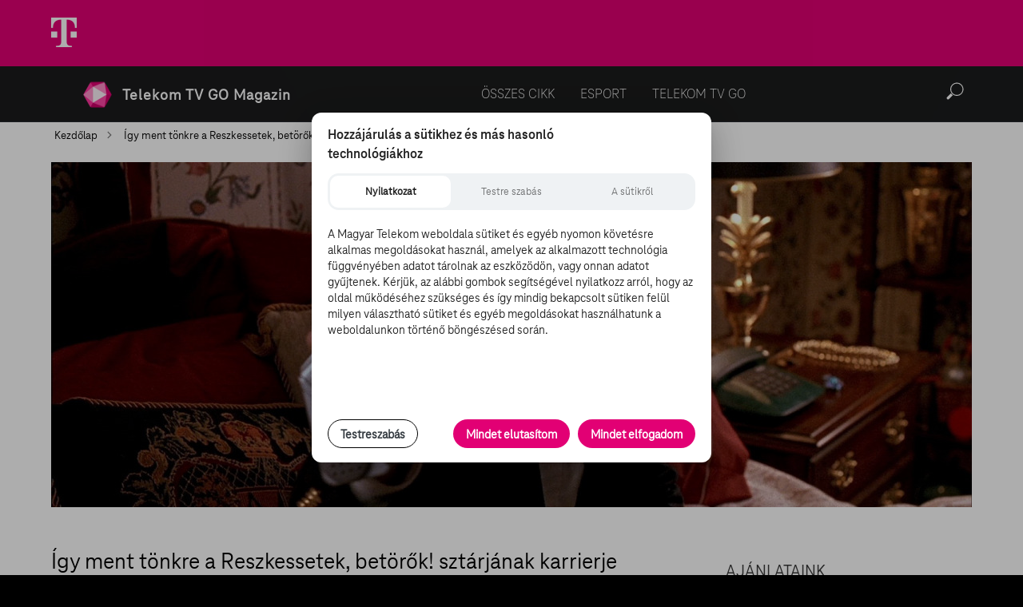

--- FILE ---
content_type: text/css
request_url: https://www.tvgo.hu/styles.e3d82762fd50bd803f45.css
body_size: 17304
content:
@charset "UTF-8";.mat-badge-content{font-weight:600;font-size:12px;font-family:Roboto,"Helvetica Neue",sans-serif}.mat-badge-small .mat-badge-content{font-size:6px}.mat-badge-large .mat-badge-content{font-size:24px}.mat-h1,.mat-headline,.mat-typography h1{font:400 24px/32px Roboto,"Helvetica Neue",sans-serif;margin:0 0 16px}.mat-h2,.mat-title,.mat-typography h2{font:500 20px/32px Roboto,"Helvetica Neue",sans-serif;margin:0 0 16px}.mat-h3,.mat-subheading-2,.mat-typography h3{font:400 16px/28px Roboto,"Helvetica Neue",sans-serif;margin:0 0 16px}.mat-h4,.mat-subheading-1,.mat-typography h4{font:400 15px/24px Roboto,"Helvetica Neue",sans-serif;margin:0 0 16px}.mat-h5,.mat-typography h5{font:400 11.62px/20px Roboto,"Helvetica Neue",sans-serif;margin:0 0 12px}.mat-h6,.mat-typography h6{font:400 9.38px/20px Roboto,"Helvetica Neue",sans-serif;margin:0 0 12px}.mat-body-2,.mat-body-strong{font:500 14px/24px Roboto,"Helvetica Neue",sans-serif}.mat-body,.mat-body-1,.mat-typography{font:400 14px/20px Roboto,"Helvetica Neue",sans-serif}.mat-body p,.mat-body-1 p,.mat-typography p{margin:0 0 12px}.mat-caption,.mat-small{font:400 12px/20px Roboto,"Helvetica Neue",sans-serif}.mat-display-4,.mat-typography .mat-display-4{font:300 112px/112px Roboto,"Helvetica Neue",sans-serif;margin:0 0 56px;letter-spacing:-.05em}.mat-display-3,.mat-typography .mat-display-3{font:400 56px/56px Roboto,"Helvetica Neue",sans-serif;margin:0 0 64px;letter-spacing:-.02em}.mat-display-2,.mat-typography .mat-display-2{font:400 45px/48px Roboto,"Helvetica Neue",sans-serif;margin:0 0 64px;letter-spacing:-.005em}.mat-display-1,.mat-typography .mat-display-1{font:400 34px/40px Roboto,"Helvetica Neue",sans-serif;margin:0 0 64px}.mat-bottom-sheet-container{font:400 14px/20px Roboto,"Helvetica Neue",sans-serif}.mat-button,.mat-fab,.mat-flat-button,.mat-icon-button,.mat-mini-fab,.mat-raised-button,.mat-stroked-button{font-family:Roboto,"Helvetica Neue",sans-serif;font-size:14px;font-weight:500}.mat-button-toggle,.mat-card{font-family:Roboto,"Helvetica Neue",sans-serif}.mat-card-title{font-size:24px;font-weight:500}.mat-card-header .mat-card-title{font-size:20px}.mat-card-content,.mat-card-subtitle{font-size:14px}.mat-checkbox{font-family:Roboto,"Helvetica Neue",sans-serif}.mat-checkbox-layout .mat-checkbox-label{line-height:24px}.mat-chip{font-size:14px;font-weight:500}.mat-chip .mat-chip-remove.mat-icon,.mat-chip .mat-chip-trailing-icon.mat-icon{font-size:18px}.mat-table{font-family:Roboto,"Helvetica Neue",sans-serif}.mat-header-cell{font-size:12px;font-weight:500}.mat-cell,.mat-footer-cell{font-size:14px}.mat-calendar{font-family:Roboto,"Helvetica Neue",sans-serif}.mat-calendar-body{font-size:13px}.mat-calendar-body-label,.mat-calendar-period-button{font-size:14px;font-weight:500}.mat-calendar-table-header th{font-size:11px;font-weight:400}.mat-dialog-title{font:500 20px/32px Roboto,"Helvetica Neue",sans-serif}.mat-expansion-panel-header{font-family:Roboto,"Helvetica Neue",sans-serif;font-size:15px;font-weight:400}.mat-expansion-panel-content{font:400 14px/20px Roboto,"Helvetica Neue",sans-serif}.mat-form-field{font-size:inherit;font-weight:400;line-height:1.125;font-family:Roboto,"Helvetica Neue",sans-serif}.mat-form-field-wrapper{padding-bottom:1.34375em}.mat-form-field-prefix .mat-icon,.mat-form-field-suffix .mat-icon{font-size:150%;line-height:1.125}.mat-form-field-prefix .mat-icon-button,.mat-form-field-suffix .mat-icon-button{height:1.5em;width:1.5em}.mat-form-field-prefix .mat-icon-button .mat-icon,.mat-form-field-suffix .mat-icon-button .mat-icon{height:1.125em;line-height:1.125}.mat-form-field-infix{padding:.5em 0;border-top:.84375em solid transparent}.mat-form-field-can-float .mat-input-server:focus+.mat-form-field-label-wrapper .mat-form-field-label,.mat-form-field-can-float.mat-form-field-should-float .mat-form-field-label{transform:translateY(-1.34375em) scale(.75);width:133.33333%}.mat-form-field-can-float .mat-input-server[label]:not(:label-shown)+.mat-form-field-label-wrapper .mat-form-field-label{transform:translateY(-1.34374em) scale(.75);width:133.33334%}.mat-form-field-label-wrapper{top:-.84375em;padding-top:.84375em}.mat-form-field-label{top:1.34375em}.mat-form-field-underline{bottom:1.34375em}.mat-form-field-subscript-wrapper{font-size:75%;margin-top:.66667em;top:calc(100% - 1.79167em)}.mat-form-field-appearance-legacy .mat-form-field-wrapper{padding-bottom:1.25em}.mat-form-field-appearance-legacy .mat-form-field-infix{padding:.4375em 0}.mat-form-field-appearance-legacy.mat-form-field-can-float .mat-input-server:focus+.mat-form-field-label-wrapper .mat-form-field-label,.mat-form-field-appearance-legacy.mat-form-field-can-float.mat-form-field-should-float .mat-form-field-label{transform:translateY(-1.28125em) scale(.75) perspective(100px) translateZ(.001px);-ms-transform:translateY(-1.28125em) scale(.75);width:133.33333%}.mat-form-field-appearance-legacy.mat-form-field-can-float .mat-form-field-autofill-control:-webkit-autofill+.mat-form-field-label-wrapper .mat-form-field-label{transform:translateY(-1.28125em) scale(.75) perspective(100px) translateZ(.00101px);-ms-transform:translateY(-1.28124em) scale(.75);width:133.33334%}.mat-form-field-appearance-legacy.mat-form-field-can-float .mat-input-server[label]:not(:label-shown)+.mat-form-field-label-wrapper .mat-form-field-label{transform:translateY(-1.28125em) scale(.75) perspective(100px) translateZ(.00102px);-ms-transform:translateY(-1.28123em) scale(.75);width:133.33335%}.mat-form-field-appearance-legacy .mat-form-field-label{top:1.28125em}.mat-form-field-appearance-legacy .mat-form-field-subscript-wrapper{margin-top:.54167em;top:calc(100% - 1.66667em)}@media print{.mat-form-field-appearance-legacy.mat-form-field-can-float .mat-input-server:focus+.mat-form-field-label-wrapper .mat-form-field-label,.mat-form-field-appearance-legacy.mat-form-field-can-float.mat-form-field-should-float .mat-form-field-label{transform:translateY(-1.28122em) scale(.75)}.mat-form-field-appearance-legacy.mat-form-field-can-float .mat-form-field-autofill-control:-webkit-autofill+.mat-form-field-label-wrapper .mat-form-field-label{transform:translateY(-1.28121em) scale(.75)}.mat-form-field-appearance-legacy.mat-form-field-can-float .mat-input-server[label]:not(:label-shown)+.mat-form-field-label-wrapper .mat-form-field-label{transform:translateY(-1.2812em) scale(.75)}}.mat-form-field-appearance-fill .mat-form-field-infix{padding:.25em 0 .75em}.mat-form-field-appearance-fill .mat-form-field-label{top:1.09375em;margin-top:-.5em}.mat-form-field-appearance-fill.mat-form-field-can-float .mat-input-server:focus+.mat-form-field-label-wrapper .mat-form-field-label,.mat-form-field-appearance-fill.mat-form-field-can-float.mat-form-field-should-float .mat-form-field-label{transform:translateY(-.59375em) scale(.75);width:133.33333%}.mat-form-field-appearance-fill.mat-form-field-can-float .mat-input-server[label]:not(:label-shown)+.mat-form-field-label-wrapper .mat-form-field-label{transform:translateY(-.59374em) scale(.75);width:133.33334%}.mat-form-field-appearance-outline .mat-form-field-infix{padding:1em 0}.mat-form-field-appearance-outline .mat-form-field-label{top:1.84375em;margin-top:-.25em}.mat-form-field-appearance-outline.mat-form-field-can-float .mat-input-server:focus+.mat-form-field-label-wrapper .mat-form-field-label,.mat-form-field-appearance-outline.mat-form-field-can-float.mat-form-field-should-float .mat-form-field-label{transform:translateY(-1.59375em) scale(.75);width:133.33333%}.mat-form-field-appearance-outline.mat-form-field-can-float .mat-input-server[label]:not(:label-shown)+.mat-form-field-label-wrapper .mat-form-field-label{transform:translateY(-1.59374em) scale(.75);width:133.33334%}.mat-grid-tile-footer,.mat-grid-tile-header{font-size:14px}.mat-grid-tile-footer .mat-line,.mat-grid-tile-header .mat-line{white-space:nowrap;overflow:hidden;text-overflow:ellipsis;display:block;box-sizing:border-box}.mat-grid-tile-footer .mat-line:nth-child(n+2),.mat-grid-tile-header .mat-line:nth-child(n+2){font-size:12px}input.mat-input-element{margin-top:-.0625em}.mat-menu-item{font-family:Roboto,"Helvetica Neue",sans-serif;font-size:14px;font-weight:400}.mat-paginator,.mat-paginator-page-size .mat-select-trigger{font-family:Roboto,"Helvetica Neue",sans-serif;font-size:12px}.mat-radio-button,.mat-select{font-family:Roboto,"Helvetica Neue",sans-serif}.mat-select-trigger{height:1.125em}.mat-slide-toggle-content{font-family:Roboto,"Helvetica Neue",sans-serif}.mat-slider-thumb-label-text{font-family:Roboto,"Helvetica Neue",sans-serif;font-size:12px;font-weight:500}.mat-stepper-horizontal,.mat-stepper-vertical{font-family:Roboto,"Helvetica Neue",sans-serif}.mat-step-label{font-size:14px;font-weight:400}.mat-step-sub-label-error{font-weight:400}.mat-step-label-error{font-size:14px}.mat-step-label-selected{font-size:14px;font-weight:500}.mat-tab-group{font-family:Roboto,"Helvetica Neue",sans-serif}.mat-tab-label,.mat-tab-link{font-family:Roboto,"Helvetica Neue",sans-serif;font-size:14px;font-weight:500}.mat-toolbar,.mat-toolbar h1,.mat-toolbar h2,.mat-toolbar h3,.mat-toolbar h4,.mat-toolbar h5,.mat-toolbar h6{font:500 20px/32px Roboto,"Helvetica Neue",sans-serif;margin:0}.mat-tooltip{font-family:Roboto,"Helvetica Neue",sans-serif;font-size:10px;padding-top:6px;padding-bottom:6px}.mat-tooltip-handset{font-size:14px;padding-top:8px;padding-bottom:8px}.mat-list-item,.mat-list-option{font-family:Roboto,"Helvetica Neue",sans-serif}.mat-list-base .mat-list-item{font-size:16px}.mat-list-base .mat-list-item .mat-line{white-space:nowrap;overflow:hidden;text-overflow:ellipsis;display:block;box-sizing:border-box}.mat-list-base .mat-list-item .mat-line:nth-child(n+2){font-size:14px}.mat-list-base .mat-list-option{font-size:16px}.mat-list-base .mat-list-option .mat-line{white-space:nowrap;overflow:hidden;text-overflow:ellipsis;display:block;box-sizing:border-box}.mat-list-base .mat-list-option .mat-line:nth-child(n+2){font-size:14px}.mat-list-base[dense] .mat-list-item{font-size:12px}.mat-list-base[dense] .mat-list-item .mat-line{white-space:nowrap;overflow:hidden;text-overflow:ellipsis;display:block;box-sizing:border-box}.mat-list-base[dense] .mat-list-item .mat-line:nth-child(n+2),.mat-list-base[dense] .mat-list-option{font-size:12px}.mat-list-base[dense] .mat-list-option .mat-line{white-space:nowrap;overflow:hidden;text-overflow:ellipsis;display:block;box-sizing:border-box}.mat-list-base[dense] .mat-list-option .mat-line:nth-child(n+2){font-size:12px}.mat-list-base[dense] .mat-subheader{font-family:Roboto,"Helvetica Neue",sans-serif;font-size:12px;font-weight:500}.mat-option{font-family:Roboto,"Helvetica Neue",sans-serif;font-size:16px;color:rgba(0,0,0,.87)}.mat-optgroup-label{font:500 14px/24px Roboto,"Helvetica Neue",sans-serif;color:rgba(0,0,0,.54)}.mat-simple-snackbar{font-family:Roboto,"Helvetica Neue",sans-serif;font-size:14px}.mat-simple-snackbar-action{line-height:1;font-family:inherit;font-size:inherit;font-weight:500}.mat-ripple{overflow:hidden;position:relative}.mat-ripple.mat-ripple-unbounded{overflow:visible}.mat-ripple-element{position:absolute;border-radius:50%;pointer-events:none;transition:opacity,transform 0s cubic-bezier(0,0,.2,1);transform:scale(0)}@media (-ms-high-contrast:active){.mat-ripple-element{display:none}}.cdk-visually-hidden{border:0;clip:rect(0 0 0 0);height:1px;margin:-1px;overflow:hidden;padding:0;position:absolute;width:1px;outline:0;-webkit-appearance:none;-moz-appearance:none}.cdk-global-overlay-wrapper,.cdk-overlay-container{pointer-events:none;top:0;left:0;height:100%;width:100%}.cdk-overlay-container{position:fixed;z-index:1000}.cdk-overlay-container:empty{display:none}.cdk-global-overlay-wrapper{display:flex;position:absolute;z-index:1000}.cdk-overlay-pane{position:absolute;pointer-events:auto;box-sizing:border-box;z-index:1000;display:flex;max-width:100%;max-height:100%}.cdk-overlay-backdrop{position:absolute;top:0;bottom:0;left:0;right:0;z-index:1000;pointer-events:auto;-webkit-tap-highlight-color:transparent;transition:opacity .4s cubic-bezier(.25,.8,.25,1);opacity:0}.cdk-overlay-backdrop.cdk-overlay-backdrop-showing{opacity:1}@media screen and (-ms-high-contrast:active){.cdk-overlay-backdrop.cdk-overlay-backdrop-showing{opacity:.6}}.cdk-overlay-dark-backdrop{background:rgba(0,0,0,.32)}.cdk-overlay-transparent-backdrop,.cdk-overlay-transparent-backdrop.cdk-overlay-backdrop-showing{opacity:0}.cdk-overlay-connected-position-bounding-box{position:absolute;z-index:1000;display:flex;flex-direction:column;min-width:1px;min-height:1px}.cdk-global-scrollblock{position:fixed;width:100%;overflow-y:scroll}@keyframes cdk-text-field-autofill-start{/*!*/}@keyframes cdk-text-field-autofill-end{/*!*/}.cdk-text-field-autofill-monitored:-webkit-autofill{animation-name:cdk-text-field-autofill-start}.cdk-text-field-autofill-monitored:not(:-webkit-autofill){animation-name:cdk-text-field-autofill-end}textarea.cdk-textarea-autosize{resize:none}textarea.cdk-textarea-autosize-measuring{height:auto!important;overflow:hidden!important;padding:2px 0!important;box-sizing:content-box!important}.mat-ripple-element{background-color:rgba(0,0,0,.1)}.mat-option.mat-selected:not(.mat-option-multiple):not(.mat-option-disabled),.mat-option:focus:not(.mat-option-disabled),.mat-option:hover:not(.mat-option-disabled){background:rgba(0,0,0,.04)}.mat-option.mat-active{background:rgba(0,0,0,.04);color:rgba(0,0,0,.87)}.mat-option.mat-option-disabled{color:rgba(0,0,0,.38)}.mat-primary .mat-option.mat-selected:not(.mat-option-disabled){color:#3f51b5}.mat-accent .mat-option.mat-selected:not(.mat-option-disabled){color:#ff4081}.mat-warn .mat-option.mat-selected:not(.mat-option-disabled){color:#f44336}.mat-optgroup-disabled .mat-optgroup-label{color:rgba(0,0,0,.38)}.mat-pseudo-checkbox{color:rgba(0,0,0,.54)}.mat-pseudo-checkbox::after{color:#fafafa}.mat-pseudo-checkbox-disabled{color:#b0b0b0}.mat-accent .mat-pseudo-checkbox-checked,.mat-accent .mat-pseudo-checkbox-indeterminate,.mat-pseudo-checkbox-checked,.mat-pseudo-checkbox-indeterminate{background:#ff4081}.mat-primary .mat-pseudo-checkbox-checked,.mat-primary .mat-pseudo-checkbox-indeterminate{background:#3f51b5}.mat-warn .mat-pseudo-checkbox-checked,.mat-warn .mat-pseudo-checkbox-indeterminate{background:#f44336}.mat-pseudo-checkbox-checked.mat-pseudo-checkbox-disabled,.mat-pseudo-checkbox-indeterminate.mat-pseudo-checkbox-disabled{background:#b0b0b0}.mat-elevation-z0{box-shadow:0 0 0 0 rgba(0,0,0,.2),0 0 0 0 rgba(0,0,0,.14),0 0 0 0 rgba(0,0,0,.12)}.mat-elevation-z1{box-shadow:0 2px 1px -1px rgba(0,0,0,.2),0 1px 1px 0 rgba(0,0,0,.14),0 1px 3px 0 rgba(0,0,0,.12)}.mat-elevation-z2{box-shadow:0 3px 1px -2px rgba(0,0,0,.2),0 2px 2px 0 rgba(0,0,0,.14),0 1px 5px 0 rgba(0,0,0,.12)}.mat-elevation-z3{box-shadow:0 3px 3px -2px rgba(0,0,0,.2),0 3px 4px 0 rgba(0,0,0,.14),0 1px 8px 0 rgba(0,0,0,.12)}.mat-elevation-z4{box-shadow:0 2px 4px -1px rgba(0,0,0,.2),0 4px 5px 0 rgba(0,0,0,.14),0 1px 10px 0 rgba(0,0,0,.12)}.mat-elevation-z5{box-shadow:0 3px 5px -1px rgba(0,0,0,.2),0 5px 8px 0 rgba(0,0,0,.14),0 1px 14px 0 rgba(0,0,0,.12)}.mat-elevation-z6{box-shadow:0 3px 5px -1px rgba(0,0,0,.2),0 6px 10px 0 rgba(0,0,0,.14),0 1px 18px 0 rgba(0,0,0,.12)}.mat-elevation-z7{box-shadow:0 4px 5px -2px rgba(0,0,0,.2),0 7px 10px 1px rgba(0,0,0,.14),0 2px 16px 1px rgba(0,0,0,.12)}.mat-elevation-z8{box-shadow:0 5px 5px -3px rgba(0,0,0,.2),0 8px 10px 1px rgba(0,0,0,.14),0 3px 14px 2px rgba(0,0,0,.12)}.mat-elevation-z9{box-shadow:0 5px 6px -3px rgba(0,0,0,.2),0 9px 12px 1px rgba(0,0,0,.14),0 3px 16px 2px rgba(0,0,0,.12)}.mat-elevation-z10{box-shadow:0 6px 6px -3px rgba(0,0,0,.2),0 10px 14px 1px rgba(0,0,0,.14),0 4px 18px 3px rgba(0,0,0,.12)}.mat-elevation-z11{box-shadow:0 6px 7px -4px rgba(0,0,0,.2),0 11px 15px 1px rgba(0,0,0,.14),0 4px 20px 3px rgba(0,0,0,.12)}.mat-elevation-z12{box-shadow:0 7px 8px -4px rgba(0,0,0,.2),0 12px 17px 2px rgba(0,0,0,.14),0 5px 22px 4px rgba(0,0,0,.12)}.mat-elevation-z13{box-shadow:0 7px 8px -4px rgba(0,0,0,.2),0 13px 19px 2px rgba(0,0,0,.14),0 5px 24px 4px rgba(0,0,0,.12)}.mat-elevation-z14{box-shadow:0 7px 9px -4px rgba(0,0,0,.2),0 14px 21px 2px rgba(0,0,0,.14),0 5px 26px 4px rgba(0,0,0,.12)}.mat-elevation-z15{box-shadow:0 8px 9px -5px rgba(0,0,0,.2),0 15px 22px 2px rgba(0,0,0,.14),0 6px 28px 5px rgba(0,0,0,.12)}.mat-elevation-z16{box-shadow:0 8px 10px -5px rgba(0,0,0,.2),0 16px 24px 2px rgba(0,0,0,.14),0 6px 30px 5px rgba(0,0,0,.12)}.mat-elevation-z17{box-shadow:0 8px 11px -5px rgba(0,0,0,.2),0 17px 26px 2px rgba(0,0,0,.14),0 6px 32px 5px rgba(0,0,0,.12)}.mat-elevation-z18{box-shadow:0 9px 11px -5px rgba(0,0,0,.2),0 18px 28px 2px rgba(0,0,0,.14),0 7px 34px 6px rgba(0,0,0,.12)}.mat-elevation-z19{box-shadow:0 9px 12px -6px rgba(0,0,0,.2),0 19px 29px 2px rgba(0,0,0,.14),0 7px 36px 6px rgba(0,0,0,.12)}.mat-elevation-z20{box-shadow:0 10px 13px -6px rgba(0,0,0,.2),0 20px 31px 3px rgba(0,0,0,.14),0 8px 38px 7px rgba(0,0,0,.12)}.mat-elevation-z21{box-shadow:0 10px 13px -6px rgba(0,0,0,.2),0 21px 33px 3px rgba(0,0,0,.14),0 8px 40px 7px rgba(0,0,0,.12)}.mat-elevation-z22{box-shadow:0 10px 14px -6px rgba(0,0,0,.2),0 22px 35px 3px rgba(0,0,0,.14),0 8px 42px 7px rgba(0,0,0,.12)}.mat-elevation-z23{box-shadow:0 11px 14px -7px rgba(0,0,0,.2),0 23px 36px 3px rgba(0,0,0,.14),0 9px 44px 8px rgba(0,0,0,.12)}.mat-elevation-z24{box-shadow:0 11px 15px -7px rgba(0,0,0,.2),0 24px 38px 3px rgba(0,0,0,.14),0 9px 46px 8px rgba(0,0,0,.12)}.mat-app-background{background-color:#fafafa;color:rgba(0,0,0,.87)}.mat-theme-loaded-marker{display:none}.mat-autocomplete-panel{background:#fff;color:rgba(0,0,0,.87)}.mat-autocomplete-panel:not([class*=mat-elevation-z]){box-shadow:0 2px 4px -1px rgba(0,0,0,.2),0 4px 5px 0 rgba(0,0,0,.14),0 1px 10px 0 rgba(0,0,0,.12)}.mat-autocomplete-panel .mat-option.mat-selected:not(.mat-active):not(:hover){background:#fff}.mat-autocomplete-panel .mat-option.mat-selected:not(.mat-active):not(:hover):not(.mat-option-disabled){color:rgba(0,0,0,.87)}@media (-ms-high-contrast:active){.mat-badge-content{outline:solid 1px;border-radius:0}.mat-checkbox-disabled{opacity:.5}}.mat-badge-accent .mat-badge-content{background:#ff4081;color:#fff}.mat-badge-warn .mat-badge-content{color:#fff;background:#f44336}.mat-badge{position:relative}.mat-badge-hidden .mat-badge-content{display:none}.mat-badge-disabled .mat-badge-content{background:#b9b9b9;color:rgba(0,0,0,.38)}.mat-badge-content{color:#fff;background:#3f51b5;position:absolute;text-align:center;display:inline-block;border-radius:50%;transition:transform .2s ease-in-out;transform:scale(.6);overflow:hidden;white-space:nowrap;text-overflow:ellipsis;pointer-events:none}.mat-badge-content.mat-badge-active{transform:none}.mat-badge-small .mat-badge-content{width:16px;height:16px;line-height:16px}.mat-badge-small.mat-badge-above .mat-badge-content{top:-8px}.mat-badge-small.mat-badge-below .mat-badge-content{bottom:-8px}.mat-badge-small.mat-badge-before .mat-badge-content{left:-16px}[dir=rtl] .mat-badge-small.mat-badge-before .mat-badge-content{left:auto;right:-16px}.mat-badge-small.mat-badge-after .mat-badge-content{right:-16px}[dir=rtl] .mat-badge-small.mat-badge-after .mat-badge-content{right:auto;left:-16px}.mat-badge-small.mat-badge-overlap.mat-badge-before .mat-badge-content{left:-8px}[dir=rtl] .mat-badge-small.mat-badge-overlap.mat-badge-before .mat-badge-content{left:auto;right:-8px}.mat-badge-small.mat-badge-overlap.mat-badge-after .mat-badge-content{right:-8px}[dir=rtl] .mat-badge-small.mat-badge-overlap.mat-badge-after .mat-badge-content{right:auto;left:-8px}.mat-badge-medium .mat-badge-content{width:22px;height:22px;line-height:22px}.mat-badge-medium.mat-badge-above .mat-badge-content{top:-11px}.mat-badge-medium.mat-badge-below .mat-badge-content{bottom:-11px}.mat-badge-medium.mat-badge-before .mat-badge-content{left:-22px}[dir=rtl] .mat-badge-medium.mat-badge-before .mat-badge-content{left:auto;right:-22px}.mat-badge-medium.mat-badge-after .mat-badge-content{right:-22px}[dir=rtl] .mat-badge-medium.mat-badge-after .mat-badge-content{right:auto;left:-22px}.mat-badge-medium.mat-badge-overlap.mat-badge-before .mat-badge-content{left:-11px}[dir=rtl] .mat-badge-medium.mat-badge-overlap.mat-badge-before .mat-badge-content{left:auto;right:-11px}.mat-badge-medium.mat-badge-overlap.mat-badge-after .mat-badge-content{right:-11px}[dir=rtl] .mat-badge-medium.mat-badge-overlap.mat-badge-after .mat-badge-content{right:auto;left:-11px}.mat-badge-large .mat-badge-content{width:28px;height:28px;line-height:28px}.mat-badge-large.mat-badge-above .mat-badge-content{top:-14px}.mat-badge-large.mat-badge-below .mat-badge-content{bottom:-14px}.mat-badge-large.mat-badge-before .mat-badge-content{left:-28px}[dir=rtl] .mat-badge-large.mat-badge-before .mat-badge-content{left:auto;right:-28px}.mat-badge-large.mat-badge-after .mat-badge-content{right:-28px}[dir=rtl] .mat-badge-large.mat-badge-after .mat-badge-content{right:auto;left:-28px}.mat-badge-large.mat-badge-overlap.mat-badge-before .mat-badge-content{left:-14px}[dir=rtl] .mat-badge-large.mat-badge-overlap.mat-badge-before .mat-badge-content{left:auto;right:-14px}.mat-badge-large.mat-badge-overlap.mat-badge-after .mat-badge-content{right:-14px}[dir=rtl] .mat-badge-large.mat-badge-overlap.mat-badge-after .mat-badge-content{right:auto;left:-14px}.mat-bottom-sheet-container{box-shadow:0 8px 10px -5px rgba(0,0,0,.2),0 16px 24px 2px rgba(0,0,0,.14),0 6px 30px 5px rgba(0,0,0,.12);background:#fff;color:rgba(0,0,0,.87)}.mat-button,.mat-icon-button,.mat-stroked-button{color:inherit;background:0 0}.mat-button.mat-primary,.mat-icon-button.mat-primary,.mat-stroked-button.mat-primary{color:#3f51b5}.mat-button.mat-accent,.mat-icon-button.mat-accent,.mat-stroked-button.mat-accent{color:#ff4081}.mat-button.mat-warn,.mat-icon-button.mat-warn,.mat-stroked-button.mat-warn{color:#f44336}.mat-button.mat-accent[disabled],.mat-button.mat-primary[disabled],.mat-button.mat-warn[disabled],.mat-button[disabled][disabled],.mat-icon-button.mat-accent[disabled],.mat-icon-button.mat-primary[disabled],.mat-icon-button.mat-warn[disabled],.mat-icon-button[disabled][disabled],.mat-stroked-button.mat-accent[disabled],.mat-stroked-button.mat-primary[disabled],.mat-stroked-button.mat-warn[disabled],.mat-stroked-button[disabled][disabled]{color:rgba(0,0,0,.26)}.mat-button.mat-primary .mat-button-focus-overlay,.mat-icon-button.mat-primary .mat-button-focus-overlay,.mat-stroked-button.mat-primary .mat-button-focus-overlay{background-color:#3f51b5}.mat-button.mat-accent .mat-button-focus-overlay,.mat-icon-button.mat-accent .mat-button-focus-overlay,.mat-stroked-button.mat-accent .mat-button-focus-overlay{background-color:#ff4081}.mat-button.mat-warn .mat-button-focus-overlay,.mat-icon-button.mat-warn .mat-button-focus-overlay,.mat-stroked-button.mat-warn .mat-button-focus-overlay{background-color:#f44336}.mat-button[disabled] .mat-button-focus-overlay,.mat-icon-button[disabled] .mat-button-focus-overlay,.mat-stroked-button[disabled] .mat-button-focus-overlay{background-color:transparent}.mat-button .mat-ripple-element,.mat-icon-button .mat-ripple-element,.mat-stroked-button .mat-ripple-element{opacity:.1;background-color:currentColor}.mat-button-focus-overlay{background:#000}.mat-stroked-button:not([disabled]){border-color:rgba(0,0,0,.12)}.mat-fab,.mat-flat-button,.mat-mini-fab,.mat-raised-button{color:rgba(0,0,0,.87);background-color:#fff}.mat-fab.mat-accent,.mat-fab.mat-primary,.mat-fab.mat-warn,.mat-flat-button.mat-accent,.mat-flat-button.mat-primary,.mat-flat-button.mat-warn,.mat-mini-fab.mat-accent,.mat-mini-fab.mat-primary,.mat-mini-fab.mat-warn,.mat-raised-button.mat-accent,.mat-raised-button.mat-primary,.mat-raised-button.mat-warn{color:#fff}.mat-fab.mat-accent[disabled],.mat-fab.mat-primary[disabled],.mat-fab.mat-warn[disabled],.mat-fab[disabled][disabled],.mat-flat-button.mat-accent[disabled],.mat-flat-button.mat-primary[disabled],.mat-flat-button.mat-warn[disabled],.mat-flat-button[disabled][disabled],.mat-mini-fab.mat-accent[disabled],.mat-mini-fab.mat-primary[disabled],.mat-mini-fab.mat-warn[disabled],.mat-mini-fab[disabled][disabled],.mat-raised-button.mat-accent[disabled],.mat-raised-button.mat-primary[disabled],.mat-raised-button.mat-warn[disabled],.mat-raised-button[disabled][disabled]{color:rgba(0,0,0,.26);background-color:rgba(0,0,0,.12)}.mat-fab.mat-primary,.mat-flat-button.mat-primary,.mat-mini-fab.mat-primary,.mat-raised-button.mat-primary{background-color:#3f51b5}.mat-fab.mat-accent,.mat-flat-button.mat-accent,.mat-mini-fab.mat-accent,.mat-raised-button.mat-accent{background-color:#ff4081}.mat-fab.mat-warn,.mat-flat-button.mat-warn,.mat-mini-fab.mat-warn,.mat-raised-button.mat-warn{background-color:#f44336}.mat-fab.mat-accent .mat-ripple-element,.mat-fab.mat-primary .mat-ripple-element,.mat-fab.mat-warn .mat-ripple-element,.mat-flat-button.mat-accent .mat-ripple-element,.mat-flat-button.mat-primary .mat-ripple-element,.mat-flat-button.mat-warn .mat-ripple-element,.mat-mini-fab.mat-accent .mat-ripple-element,.mat-mini-fab.mat-primary .mat-ripple-element,.mat-mini-fab.mat-warn .mat-ripple-element,.mat-raised-button.mat-accent .mat-ripple-element,.mat-raised-button.mat-primary .mat-ripple-element,.mat-raised-button.mat-warn .mat-ripple-element{background-color:rgba(255,255,255,.1)}.mat-flat-button:not([class*=mat-elevation-z]),.mat-stroked-button:not([class*=mat-elevation-z]){box-shadow:0 0 0 0 rgba(0,0,0,.2),0 0 0 0 rgba(0,0,0,.14),0 0 0 0 rgba(0,0,0,.12)}.mat-raised-button:not([class*=mat-elevation-z]){box-shadow:0 3px 1px -2px rgba(0,0,0,.2),0 2px 2px 0 rgba(0,0,0,.14),0 1px 5px 0 rgba(0,0,0,.12)}.mat-raised-button:not([disabled]):active:not([class*=mat-elevation-z]){box-shadow:0 5px 5px -3px rgba(0,0,0,.2),0 8px 10px 1px rgba(0,0,0,.14),0 3px 14px 2px rgba(0,0,0,.12)}.mat-raised-button[disabled]:not([class*=mat-elevation-z]){box-shadow:0 0 0 0 rgba(0,0,0,.2),0 0 0 0 rgba(0,0,0,.14),0 0 0 0 rgba(0,0,0,.12)}.mat-fab:not([class*=mat-elevation-z]),.mat-mini-fab:not([class*=mat-elevation-z]){box-shadow:0 3px 5px -1px rgba(0,0,0,.2),0 6px 10px 0 rgba(0,0,0,.14),0 1px 18px 0 rgba(0,0,0,.12)}.mat-fab:not([disabled]):active:not([class*=mat-elevation-z]),.mat-mini-fab:not([disabled]):active:not([class*=mat-elevation-z]){box-shadow:0 7px 8px -4px rgba(0,0,0,.2),0 12px 17px 2px rgba(0,0,0,.14),0 5px 22px 4px rgba(0,0,0,.12)}.mat-fab[disabled]:not([class*=mat-elevation-z]),.mat-mini-fab[disabled]:not([class*=mat-elevation-z]){box-shadow:0 0 0 0 rgba(0,0,0,.2),0 0 0 0 rgba(0,0,0,.14),0 0 0 0 rgba(0,0,0,.12)}.mat-button-toggle-group,.mat-button-toggle-standalone{box-shadow:0 3px 1px -2px rgba(0,0,0,.2),0 2px 2px 0 rgba(0,0,0,.14),0 1px 5px 0 rgba(0,0,0,.12)}.mat-button-toggle-group-appearance-standard,.mat-button-toggle-standalone.mat-button-toggle-appearance-standard{box-shadow:none;border:1px solid rgba(0,0,0,.12)}.mat-button-toggle{color:rgba(0,0,0,.38)}.mat-button-toggle .mat-button-toggle-focus-overlay{background-color:rgba(0,0,0,.12)}.mat-button-toggle-appearance-standard{color:rgba(0,0,0,.87);background:#fff}.mat-button-toggle-appearance-standard .mat-button-toggle-focus-overlay{background-color:#000}.mat-button-toggle-group-appearance-standard .mat-button-toggle+.mat-button-toggle{border-left:1px solid rgba(0,0,0,.12)}[dir=rtl] .mat-button-toggle-group-appearance-standard .mat-button-toggle+.mat-button-toggle{border-left:none;border-right:1px solid rgba(0,0,0,.12)}.mat-button-toggle-group-appearance-standard.mat-button-toggle-vertical .mat-button-toggle+.mat-button-toggle{border-left:none;border-right:none;border-top:1px solid rgba(0,0,0,.12)}.mat-button-toggle-checked{background-color:#e0e0e0;color:rgba(0,0,0,.54)}.mat-button-toggle-checked.mat-button-toggle-appearance-standard{color:rgba(0,0,0,.87)}.mat-button-toggle-disabled{color:rgba(0,0,0,.26);background-color:#eee}.mat-button-toggle-disabled.mat-button-toggle-appearance-standard{background:#fff}.mat-button-toggle-disabled.mat-button-toggle-checked{background-color:#bdbdbd}.mat-card{background:#fff;color:rgba(0,0,0,.87)}.mat-card:not([class*=mat-elevation-z]){box-shadow:0 2px 1px -1px rgba(0,0,0,.2),0 1px 1px 0 rgba(0,0,0,.14),0 1px 3px 0 rgba(0,0,0,.12)}.mat-card.mat-card-flat:not([class*=mat-elevation-z]){box-shadow:0 0 0 0 rgba(0,0,0,.2),0 0 0 0 rgba(0,0,0,.14),0 0 0 0 rgba(0,0,0,.12)}.mat-card-subtitle{color:rgba(0,0,0,.54)}.mat-checkbox-frame{border-color:rgba(0,0,0,.54)}.mat-checkbox-checkmark{fill:#fafafa}.mat-checkbox-checkmark-path{stroke:#fafafa!important}@media (-ms-high-contrast:black-on-white){.mat-checkbox-checkmark-path{stroke:#000!important}}.mat-checkbox-mixedmark{background-color:#fafafa}.mat-checkbox-checked.mat-primary .mat-checkbox-background,.mat-checkbox-indeterminate.mat-primary .mat-checkbox-background{background-color:#3f51b5}.mat-checkbox-checked.mat-accent .mat-checkbox-background,.mat-checkbox-indeterminate.mat-accent .mat-checkbox-background{background-color:#ff4081}.mat-checkbox-checked.mat-warn .mat-checkbox-background,.mat-checkbox-indeterminate.mat-warn .mat-checkbox-background{background-color:#f44336}.mat-checkbox-disabled.mat-checkbox-checked .mat-checkbox-background,.mat-checkbox-disabled.mat-checkbox-indeterminate .mat-checkbox-background{background-color:#b0b0b0}.mat-checkbox-disabled:not(.mat-checkbox-checked) .mat-checkbox-frame{border-color:#b0b0b0}.mat-checkbox-disabled .mat-checkbox-label{color:rgba(0,0,0,.54)}@media (-ms-high-contrast:active){.mat-checkbox-background{background:0 0}}.mat-checkbox:not(.mat-checkbox-disabled).mat-primary .mat-checkbox-ripple .mat-ripple-element{background-color:#3f51b5}.mat-checkbox:not(.mat-checkbox-disabled).mat-accent .mat-checkbox-ripple .mat-ripple-element{background-color:#ff4081}.mat-checkbox:not(.mat-checkbox-disabled).mat-warn .mat-checkbox-ripple .mat-ripple-element{background-color:#f44336}.mat-chip.mat-standard-chip{background-color:#e0e0e0;color:rgba(0,0,0,.87)}.mat-chip.mat-standard-chip .mat-chip-remove{color:rgba(0,0,0,.87);opacity:.4}.mat-chip.mat-standard-chip:not(.mat-chip-disabled):active{box-shadow:0 3px 3px -2px rgba(0,0,0,.2),0 3px 4px 0 rgba(0,0,0,.14),0 1px 8px 0 rgba(0,0,0,.12)}.mat-chip.mat-standard-chip:not(.mat-chip-disabled) .mat-chip-remove:hover{opacity:.54}.mat-chip.mat-standard-chip.mat-chip-disabled{opacity:.4}.mat-chip.mat-standard-chip::after{background:#000}.mat-chip.mat-standard-chip.mat-chip-selected.mat-primary{background-color:#3f51b5;color:#fff}.mat-chip.mat-standard-chip.mat-chip-selected.mat-primary .mat-chip-remove{color:#fff;opacity:.4}.mat-chip.mat-standard-chip.mat-chip-selected.mat-primary .mat-ripple-element{background:rgba(255,255,255,.1)}.mat-chip.mat-standard-chip.mat-chip-selected.mat-warn{background-color:#f44336;color:#fff}.mat-chip.mat-standard-chip.mat-chip-selected.mat-warn .mat-chip-remove{color:#fff;opacity:.4}.mat-chip.mat-standard-chip.mat-chip-selected.mat-warn .mat-ripple-element{background:rgba(255,255,255,.1)}.mat-chip.mat-standard-chip.mat-chip-selected.mat-accent{background-color:#ff4081;color:#fff}.mat-chip.mat-standard-chip.mat-chip-selected.mat-accent .mat-chip-remove{color:#fff;opacity:.4}.mat-chip.mat-standard-chip.mat-chip-selected.mat-accent .mat-ripple-element{background:rgba(255,255,255,.1)}.mat-table{background:#fff}.mat-table tbody,.mat-table tfoot,.mat-table thead,.mat-table-sticky,[mat-footer-row],[mat-header-row],[mat-row],mat-footer-row,mat-header-row,mat-row{background:inherit}mat-footer-row,mat-header-row,mat-row,td.mat-cell,td.mat-footer-cell,th.mat-header-cell{border-bottom-color:rgba(0,0,0,.12)}.mat-header-cell{color:rgba(0,0,0,.54)}.mat-cell,.mat-footer-cell{color:rgba(0,0,0,.87)}.mat-calendar-arrow{border-top-color:rgba(0,0,0,.54)}.mat-datepicker-content .mat-calendar-next-button,.mat-datepicker-content .mat-calendar-previous-button,.mat-datepicker-toggle{color:rgba(0,0,0,.54)}.mat-calendar-table-header{color:rgba(0,0,0,.38)}.mat-calendar-table-header-divider::after{background:rgba(0,0,0,.12)}.mat-calendar-body-label{color:rgba(0,0,0,.54)}.mat-calendar-body-cell-content{color:rgba(0,0,0,.87);border-color:transparent}.mat-calendar-body-disabled>.mat-calendar-body-cell-content:not(.mat-calendar-body-selected){color:rgba(0,0,0,.38)}.cdk-keyboard-focused .mat-calendar-body-active>.mat-calendar-body-cell-content:not(.mat-calendar-body-selected),.cdk-program-focused .mat-calendar-body-active>.mat-calendar-body-cell-content:not(.mat-calendar-body-selected),.mat-calendar-body-cell:not(.mat-calendar-body-disabled):hover>.mat-calendar-body-cell-content:not(.mat-calendar-body-selected){background-color:rgba(0,0,0,.04)}.mat-calendar-body-today:not(.mat-calendar-body-selected){border-color:rgba(0,0,0,.38)}.mat-calendar-body-disabled>.mat-calendar-body-today:not(.mat-calendar-body-selected){border-color:rgba(0,0,0,.18)}.mat-calendar-body-selected{background-color:#3f51b5;color:#fff}.mat-calendar-body-disabled>.mat-calendar-body-selected{background-color:rgba(63,81,181,.4)}.mat-calendar-body-today.mat-calendar-body-selected{box-shadow:inset 0 0 0 1px #fff}.mat-datepicker-content{box-shadow:0 2px 4px -1px rgba(0,0,0,.2),0 4px 5px 0 rgba(0,0,0,.14),0 1px 10px 0 rgba(0,0,0,.12);background-color:#fff;color:rgba(0,0,0,.87)}.mat-datepicker-content.mat-accent .mat-calendar-body-selected{background-color:#ff4081;color:#fff}.mat-datepicker-content.mat-accent .mat-calendar-body-disabled>.mat-calendar-body-selected{background-color:rgba(255,64,129,.4)}.mat-datepicker-content.mat-accent .mat-calendar-body-today.mat-calendar-body-selected{box-shadow:inset 0 0 0 1px #fff}.mat-datepicker-content.mat-warn .mat-calendar-body-selected{background-color:#f44336;color:#fff}.mat-datepicker-content.mat-warn .mat-calendar-body-disabled>.mat-calendar-body-selected{background-color:rgba(244,67,54,.4)}.mat-datepicker-content.mat-warn .mat-calendar-body-today.mat-calendar-body-selected{box-shadow:inset 0 0 0 1px #fff}.mat-datepicker-content-touch{box-shadow:0 0 0 0 rgba(0,0,0,.2),0 0 0 0 rgba(0,0,0,.14),0 0 0 0 rgba(0,0,0,.12)}.mat-datepicker-toggle-active{color:#3f51b5}.mat-datepicker-toggle-active.mat-accent{color:#ff4081}.mat-datepicker-toggle-active.mat-warn{color:#f44336}.mat-dialog-container{box-shadow:0 11px 15px -7px rgba(0,0,0,.2),0 24px 38px 3px rgba(0,0,0,.14),0 9px 46px 8px rgba(0,0,0,.12);background:#fff;color:rgba(0,0,0,.87)}.mat-divider{border-top-color:rgba(0,0,0,.12)}.mat-divider-vertical{border-right-color:rgba(0,0,0,.12)}.mat-expansion-panel{background:#fff;color:rgba(0,0,0,.87)}.mat-expansion-panel:not([class*=mat-elevation-z]){box-shadow:0 3px 1px -2px rgba(0,0,0,.2),0 2px 2px 0 rgba(0,0,0,.14),0 1px 5px 0 rgba(0,0,0,.12)}.mat-action-row{border-top-color:rgba(0,0,0,.12)}.mat-expansion-panel:not(.mat-expanded) .mat-expansion-panel-header:not([aria-disabled=true]).cdk-keyboard-focused,.mat-expansion-panel:not(.mat-expanded) .mat-expansion-panel-header:not([aria-disabled=true]).cdk-program-focused,.mat-expansion-panel:not(.mat-expanded) .mat-expansion-panel-header:not([aria-disabled=true]):hover{background:rgba(0,0,0,.04)}@media (hover:none){.mat-expansion-panel:not(.mat-expanded):not([aria-disabled=true]) .mat-expansion-panel-header:hover{background:#fff}}.mat-expansion-panel-header-title{color:rgba(0,0,0,.87)}.mat-expansion-indicator::after,.mat-expansion-panel-header-description{color:rgba(0,0,0,.54)}.mat-expansion-panel-header[aria-disabled=true]{color:rgba(0,0,0,.26)}.mat-expansion-panel-header[aria-disabled=true] .mat-expansion-panel-header-description,.mat-expansion-panel-header[aria-disabled=true] .mat-expansion-panel-header-title{color:inherit}.mat-form-field-label,.mat-hint{color:rgba(0,0,0,.6)}.mat-form-field.mat-focused .mat-form-field-label{color:#3f51b5}.mat-form-field.mat-focused .mat-form-field-label.mat-accent{color:#ff4081}.mat-form-field.mat-focused .mat-form-field-label.mat-warn{color:#f44336}.mat-focused .mat-form-field-required-marker{color:#ff4081}.mat-form-field-ripple{background-color:rgba(0,0,0,.87)}.mat-form-field.mat-focused .mat-form-field-ripple{background-color:#3f51b5}.mat-form-field.mat-focused .mat-form-field-ripple.mat-accent{background-color:#ff4081}.mat-form-field.mat-focused .mat-form-field-ripple.mat-warn{background-color:#f44336}.mat-form-field-type-mat-native-select.mat-focused:not(.mat-form-field-invalid) .mat-form-field-infix::after{color:#3f51b5}.mat-form-field-type-mat-native-select.mat-focused:not(.mat-form-field-invalid).mat-accent .mat-form-field-infix::after{color:#ff4081}.mat-form-field-type-mat-native-select.mat-focused:not(.mat-form-field-invalid).mat-warn .mat-form-field-infix::after,.mat-form-field.mat-form-field-invalid .mat-form-field-label,.mat-form-field.mat-form-field-invalid .mat-form-field-label .mat-form-field-required-marker,.mat-form-field.mat-form-field-invalid .mat-form-field-label.mat-accent{color:#f44336}.mat-form-field.mat-form-field-invalid .mat-form-field-ripple,.mat-form-field.mat-form-field-invalid .mat-form-field-ripple.mat-accent{background-color:#f44336}.mat-error{color:#f44336}.mat-form-field-appearance-legacy .mat-form-field-label,.mat-form-field-appearance-legacy .mat-hint{color:rgba(0,0,0,.54)}.mat-form-field-appearance-legacy .mat-form-field-underline{bottom:1.25em;background-color:rgba(0,0,0,.42)}.mat-form-field-appearance-legacy.mat-form-field-disabled .mat-form-field-underline{background-image:linear-gradient(to right,rgba(0,0,0,.42) 0,rgba(0,0,0,.42) 33%,transparent 0);background-size:4px 100%;background-repeat:repeat-x}.mat-form-field-appearance-standard .mat-form-field-underline{background-color:rgba(0,0,0,.42)}.mat-form-field-appearance-standard.mat-form-field-disabled .mat-form-field-underline{background-image:linear-gradient(to right,rgba(0,0,0,.42) 0,rgba(0,0,0,.42) 33%,transparent 0);background-size:4px 100%;background-repeat:repeat-x}.mat-form-field-appearance-fill .mat-form-field-flex{background-color:rgba(0,0,0,.04)}.mat-form-field-appearance-fill.mat-form-field-disabled .mat-form-field-flex{background-color:rgba(0,0,0,.02)}.mat-form-field-appearance-fill .mat-form-field-underline::before{background-color:rgba(0,0,0,.42)}.mat-form-field-appearance-fill.mat-form-field-disabled .mat-form-field-label{color:rgba(0,0,0,.38)}.mat-form-field-appearance-fill.mat-form-field-disabled .mat-form-field-underline::before{background-color:transparent}.mat-form-field-appearance-outline .mat-form-field-outline{color:rgba(0,0,0,.12)}.mat-form-field-appearance-outline .mat-form-field-outline-thick{color:rgba(0,0,0,.87)}.mat-form-field-appearance-outline.mat-focused .mat-form-field-outline-thick{color:#3f51b5}.mat-form-field-appearance-outline.mat-focused.mat-accent .mat-form-field-outline-thick{color:#ff4081}.mat-form-field-appearance-outline.mat-focused.mat-warn .mat-form-field-outline-thick,.mat-form-field-appearance-outline.mat-form-field-invalid.mat-form-field-invalid .mat-form-field-outline-thick{color:#f44336}.mat-form-field-appearance-outline.mat-form-field-disabled .mat-form-field-label{color:rgba(0,0,0,.38)}.mat-form-field-appearance-outline.mat-form-field-disabled .mat-form-field-outline{color:rgba(0,0,0,.06)}.mat-icon.mat-primary{color:#3f51b5}.mat-icon.mat-accent{color:#ff4081}.mat-icon.mat-warn{color:#f44336}.mat-form-field-type-mat-native-select .mat-form-field-infix::after{color:rgba(0,0,0,.54)}.mat-form-field-type-mat-native-select.mat-form-field-disabled .mat-form-field-infix::after,.mat-input-element:disabled{color:rgba(0,0,0,.38)}.mat-input-element{caret-color:#3f51b5}.mat-input-element::placeholder{color:rgba(0,0,0,.42)}.mat-input-element::-moz-placeholder{color:rgba(0,0,0,.42)}.mat-input-element::-webkit-input-placeholder{color:rgba(0,0,0,.42)}.mat-input-element:-ms-input-placeholder{color:rgba(0,0,0,.42)}.mat-accent .mat-input-element{caret-color:#ff4081}.mat-form-field-invalid .mat-input-element,.mat-warn .mat-input-element{caret-color:#f44336}.mat-form-field-type-mat-native-select.mat-form-field-invalid .mat-form-field-infix::after{color:#f44336}.mat-list-base .mat-list-item,.mat-list-base .mat-list-option{color:rgba(0,0,0,.87)}.mat-list-base .mat-subheader{font-family:Roboto,"Helvetica Neue",sans-serif;font-size:14px;font-weight:500;color:rgba(0,0,0,.54)}.mat-list-item-disabled{background-color:#eee}.mat-action-list .mat-list-item:focus,.mat-action-list .mat-list-item:hover,.mat-list-option:focus,.mat-list-option:hover,.mat-nav-list .mat-list-item:focus,.mat-nav-list .mat-list-item:hover{background:rgba(0,0,0,.04)}.mat-menu-panel{background:#fff}.mat-menu-panel:not([class*=mat-elevation-z]){box-shadow:0 2px 4px -1px rgba(0,0,0,.2),0 4px 5px 0 rgba(0,0,0,.14),0 1px 10px 0 rgba(0,0,0,.12)}.mat-menu-item{background:0 0;color:rgba(0,0,0,.87)}.mat-menu-item[disabled],.mat-menu-item[disabled]::after{color:rgba(0,0,0,.38)}.mat-menu-item .mat-icon-no-color,.mat-menu-item-submenu-trigger::after{color:rgba(0,0,0,.54)}.mat-menu-item-highlighted:not([disabled]),.mat-menu-item.cdk-keyboard-focused:not([disabled]),.mat-menu-item.cdk-program-focused:not([disabled]),.mat-menu-item:hover:not([disabled]){background:rgba(0,0,0,.04)}.mat-paginator{background:#fff}.mat-paginator,.mat-paginator-page-size .mat-select-trigger{color:rgba(0,0,0,.54)}.mat-paginator-decrement,.mat-paginator-increment{border-top:2px solid rgba(0,0,0,.54);border-right:2px solid rgba(0,0,0,.54)}.mat-paginator-first,.mat-paginator-last{border-top:2px solid rgba(0,0,0,.54)}.mat-icon-button[disabled] .mat-paginator-decrement,.mat-icon-button[disabled] .mat-paginator-first,.mat-icon-button[disabled] .mat-paginator-increment,.mat-icon-button[disabled] .mat-paginator-last{border-color:rgba(0,0,0,.38)}.mat-progress-bar-background{fill:#c5cae9}.mat-progress-bar-buffer{background-color:#c5cae9}.mat-progress-bar-fill::after{background-color:#3f51b5}.mat-progress-bar.mat-accent .mat-progress-bar-background{fill:#ff80ab}.mat-progress-bar.mat-accent .mat-progress-bar-buffer{background-color:#ff80ab}.mat-progress-bar.mat-accent .mat-progress-bar-fill::after{background-color:#ff4081}.mat-progress-bar.mat-warn .mat-progress-bar-background{fill:#ffcdd2}.mat-progress-bar.mat-warn .mat-progress-bar-buffer{background-color:#ffcdd2}.mat-progress-bar.mat-warn .mat-progress-bar-fill::after{background-color:#f44336}.mat-progress-spinner circle,.mat-spinner circle{stroke:#3f51b5}.mat-progress-spinner.mat-accent circle,.mat-spinner.mat-accent circle{stroke:#ff4081}.mat-progress-spinner.mat-warn circle,.mat-spinner.mat-warn circle{stroke:#f44336}.mat-radio-outer-circle{border-color:rgba(0,0,0,.54)}.mat-radio-button.mat-primary.mat-radio-checked .mat-radio-outer-circle{border-color:#3f51b5}.mat-radio-button.mat-primary .mat-radio-inner-circle,.mat-radio-button.mat-primary .mat-radio-ripple .mat-ripple-element:not(.mat-radio-persistent-ripple),.mat-radio-button.mat-primary.mat-radio-checked .mat-radio-persistent-ripple,.mat-radio-button.mat-primary:active .mat-radio-persistent-ripple{background-color:#3f51b5}.mat-radio-button.mat-accent.mat-radio-checked .mat-radio-outer-circle{border-color:#ff4081}.mat-radio-button.mat-accent .mat-radio-inner-circle,.mat-radio-button.mat-accent .mat-radio-ripple .mat-ripple-element:not(.mat-radio-persistent-ripple),.mat-radio-button.mat-accent.mat-radio-checked .mat-radio-persistent-ripple,.mat-radio-button.mat-accent:active .mat-radio-persistent-ripple{background-color:#ff4081}.mat-radio-button.mat-warn.mat-radio-checked .mat-radio-outer-circle{border-color:#f44336}.mat-radio-button.mat-warn .mat-radio-inner-circle,.mat-radio-button.mat-warn .mat-radio-ripple .mat-ripple-element:not(.mat-radio-persistent-ripple),.mat-radio-button.mat-warn.mat-radio-checked .mat-radio-persistent-ripple,.mat-radio-button.mat-warn:active .mat-radio-persistent-ripple{background-color:#f44336}.mat-radio-button.mat-radio-disabled .mat-radio-outer-circle,.mat-radio-button.mat-radio-disabled.mat-radio-checked .mat-radio-outer-circle{border-color:rgba(0,0,0,.38)}.mat-radio-button.mat-radio-disabled .mat-radio-inner-circle,.mat-radio-button.mat-radio-disabled .mat-radio-ripple .mat-ripple-element{background-color:rgba(0,0,0,.38)}.mat-radio-button.mat-radio-disabled .mat-radio-label-content{color:rgba(0,0,0,.38)}.mat-radio-button .mat-ripple-element{background-color:#000}.mat-select-value{color:rgba(0,0,0,.87)}.mat-select-placeholder{color:rgba(0,0,0,.42)}.mat-select-disabled .mat-select-value{color:rgba(0,0,0,.38)}.mat-select-arrow{color:rgba(0,0,0,.54)}.mat-select-panel{background:#fff}.mat-select-panel:not([class*=mat-elevation-z]){box-shadow:0 2px 4px -1px rgba(0,0,0,.2),0 4px 5px 0 rgba(0,0,0,.14),0 1px 10px 0 rgba(0,0,0,.12)}.mat-select-panel .mat-option.mat-selected:not(.mat-option-multiple){background:rgba(0,0,0,.12)}.mat-form-field.mat-focused.mat-primary .mat-select-arrow{color:#3f51b5}.mat-form-field.mat-focused.mat-accent .mat-select-arrow{color:#ff4081}.mat-form-field .mat-select.mat-select-invalid .mat-select-arrow,.mat-form-field.mat-focused.mat-warn .mat-select-arrow{color:#f44336}.mat-form-field .mat-select.mat-select-disabled .mat-select-arrow{color:rgba(0,0,0,.38)}.mat-drawer-container{background-color:#fafafa;color:rgba(0,0,0,.87)}.mat-drawer{background-color:#fff;color:rgba(0,0,0,.87)}.mat-drawer.mat-drawer-push{background-color:#fff}.mat-drawer:not(.mat-drawer-side){box-shadow:0 8px 10px -5px rgba(0,0,0,.2),0 16px 24px 2px rgba(0,0,0,.14),0 6px 30px 5px rgba(0,0,0,.12)}.mat-drawer-side{border-right:1px solid rgba(0,0,0,.12)}.mat-drawer-side.mat-drawer-end,[dir=rtl] .mat-drawer-side{border-left:1px solid rgba(0,0,0,.12);border-right:none}[dir=rtl] .mat-drawer-side.mat-drawer-end{border-left:none;border-right:1px solid rgba(0,0,0,.12)}.mat-drawer-backdrop.mat-drawer-shown{background-color:rgba(0,0,0,.6)}.mat-slide-toggle.mat-checked .mat-slide-toggle-thumb{background-color:#ff4081}.mat-slide-toggle.mat-checked .mat-slide-toggle-bar{background-color:rgba(255,64,129,.54)}.mat-slide-toggle.mat-checked .mat-ripple-element{background-color:#ff4081}.mat-slide-toggle.mat-primary.mat-checked .mat-slide-toggle-thumb{background-color:#3f51b5}.mat-slide-toggle.mat-primary.mat-checked .mat-slide-toggle-bar{background-color:rgba(63,81,181,.54)}.mat-slide-toggle.mat-primary.mat-checked .mat-ripple-element{background-color:#3f51b5}.mat-slide-toggle.mat-warn.mat-checked .mat-slide-toggle-thumb{background-color:#f44336}.mat-slide-toggle.mat-warn.mat-checked .mat-slide-toggle-bar{background-color:rgba(244,67,54,.54)}.mat-slide-toggle.mat-warn.mat-checked .mat-ripple-element{background-color:#f44336}.mat-slide-toggle:not(.mat-checked) .mat-ripple-element{background-color:#000}.mat-slide-toggle-thumb{box-shadow:0 2px 1px -1px rgba(0,0,0,.2),0 1px 1px 0 rgba(0,0,0,.14),0 1px 3px 0 rgba(0,0,0,.12);background-color:#fafafa}.mat-slide-toggle-bar{background-color:rgba(0,0,0,.38)}.mat-slider-track-background{background-color:rgba(0,0,0,.26)}.mat-primary .mat-slider-thumb,.mat-primary .mat-slider-thumb-label,.mat-primary .mat-slider-track-fill{background-color:#3f51b5}.mat-primary .mat-slider-thumb-label-text{color:#fff}.mat-accent .mat-slider-thumb,.mat-accent .mat-slider-thumb-label,.mat-accent .mat-slider-track-fill{background-color:#ff4081}.mat-accent .mat-slider-thumb-label-text{color:#fff}.mat-warn .mat-slider-thumb,.mat-warn .mat-slider-thumb-label,.mat-warn .mat-slider-track-fill{background-color:#f44336}.mat-warn .mat-slider-thumb-label-text{color:#fff}.mat-slider-focus-ring{background-color:rgba(255,64,129,.2)}.cdk-focused .mat-slider-track-background,.mat-slider:hover .mat-slider-track-background{background-color:rgba(0,0,0,.38)}.mat-slider-disabled .mat-slider-thumb,.mat-slider-disabled .mat-slider-track-background,.mat-slider-disabled .mat-slider-track-fill,.mat-slider-disabled:hover .mat-slider-track-background{background-color:rgba(0,0,0,.26)}.mat-slider-min-value .mat-slider-focus-ring{background-color:rgba(0,0,0,.12)}.mat-slider-min-value.mat-slider-thumb-label-showing .mat-slider-thumb,.mat-slider-min-value.mat-slider-thumb-label-showing .mat-slider-thumb-label{background-color:rgba(0,0,0,.87)}.mat-slider-min-value.mat-slider-thumb-label-showing.cdk-focused .mat-slider-thumb,.mat-slider-min-value.mat-slider-thumb-label-showing.cdk-focused .mat-slider-thumb-label{background-color:rgba(0,0,0,.26)}.mat-slider-min-value:not(.mat-slider-thumb-label-showing) .mat-slider-thumb{border-color:rgba(0,0,0,.26);background-color:transparent}.mat-slider-min-value:not(.mat-slider-thumb-label-showing).cdk-focused .mat-slider-thumb,.mat-slider-min-value:not(.mat-slider-thumb-label-showing):hover .mat-slider-thumb{border-color:rgba(0,0,0,.38)}.mat-slider-min-value:not(.mat-slider-thumb-label-showing).cdk-focused.mat-slider-disabled .mat-slider-thumb,.mat-slider-min-value:not(.mat-slider-thumb-label-showing):hover.mat-slider-disabled .mat-slider-thumb{border-color:rgba(0,0,0,.26)}.mat-slider-has-ticks .mat-slider-wrapper::after{border-color:rgba(0,0,0,.7)}.mat-slider-horizontal .mat-slider-ticks{background-image:repeating-linear-gradient(to right,rgba(0,0,0,.7),rgba(0,0,0,.7) 2px,transparent 0,transparent);background-image:-moz-repeating-linear-gradient(.0001deg,rgba(0,0,0,.7),rgba(0,0,0,.7) 2px,transparent 0,transparent)}.mat-slider-vertical .mat-slider-ticks{background-image:repeating-linear-gradient(to bottom,rgba(0,0,0,.7),rgba(0,0,0,.7) 2px,transparent 0,transparent)}.mat-step-header.cdk-keyboard-focused,.mat-step-header.cdk-program-focused,.mat-step-header:hover{background-color:rgba(0,0,0,.04)}@media (hover:none){.mat-step-header:hover{background:0 0}}.mat-step-header .mat-step-label,.mat-step-header .mat-step-optional{color:rgba(0,0,0,.54)}.mat-step-header .mat-step-icon{background-color:rgba(0,0,0,.54);color:#fff}.mat-step-header .mat-step-icon-selected,.mat-step-header .mat-step-icon-state-done,.mat-step-header .mat-step-icon-state-edit{background-color:#3f51b5;color:#fff}.mat-step-header .mat-step-icon-state-error{background-color:transparent;color:#f44336}.mat-step-header .mat-step-label.mat-step-label-active{color:rgba(0,0,0,.87)}.mat-step-header .mat-step-label.mat-step-label-error{color:#f44336}.mat-stepper-horizontal,.mat-stepper-vertical{background-color:#fff}.mat-stepper-vertical-line::before{border-left-color:rgba(0,0,0,.12)}.mat-horizontal-stepper-header::after,.mat-horizontal-stepper-header::before,.mat-stepper-horizontal-line{border-top-color:rgba(0,0,0,.12)}.mat-sort-header-arrow{color:#757575}.mat-tab-header,.mat-tab-nav-bar{border-bottom:1px solid rgba(0,0,0,.12)}.mat-tab-group-inverted-header .mat-tab-header,.mat-tab-group-inverted-header .mat-tab-nav-bar{border-top:1px solid rgba(0,0,0,.12);border-bottom:none}.mat-tab-label,.mat-tab-link{color:rgba(0,0,0,.87)}.mat-tab-label.mat-tab-disabled,.mat-tab-link.mat-tab-disabled{color:rgba(0,0,0,.38)}.mat-tab-header-pagination-chevron{border-color:rgba(0,0,0,.87)}.mat-tab-header-pagination-disabled .mat-tab-header-pagination-chevron{border-color:rgba(0,0,0,.38)}.mat-tab-group[class*=mat-background-] .mat-tab-header,.mat-tab-nav-bar[class*=mat-background-]{border-bottom:none;border-top:none}.mat-tab-group.mat-primary .mat-tab-label.cdk-keyboard-focused:not(.mat-tab-disabled),.mat-tab-group.mat-primary .mat-tab-label.cdk-program-focused:not(.mat-tab-disabled),.mat-tab-group.mat-primary .mat-tab-link.cdk-keyboard-focused:not(.mat-tab-disabled),.mat-tab-group.mat-primary .mat-tab-link.cdk-program-focused:not(.mat-tab-disabled),.mat-tab-nav-bar.mat-primary .mat-tab-label.cdk-keyboard-focused:not(.mat-tab-disabled),.mat-tab-nav-bar.mat-primary .mat-tab-label.cdk-program-focused:not(.mat-tab-disabled),.mat-tab-nav-bar.mat-primary .mat-tab-link.cdk-keyboard-focused:not(.mat-tab-disabled),.mat-tab-nav-bar.mat-primary .mat-tab-link.cdk-program-focused:not(.mat-tab-disabled){background-color:rgba(197,202,233,.3)}.mat-tab-group.mat-primary .mat-ink-bar,.mat-tab-nav-bar.mat-primary .mat-ink-bar{background-color:#3f51b5}.mat-tab-group.mat-primary.mat-background-primary .mat-ink-bar,.mat-tab-nav-bar.mat-primary.mat-background-primary .mat-ink-bar{background-color:#fff}.mat-tab-group.mat-accent .mat-tab-label.cdk-keyboard-focused:not(.mat-tab-disabled),.mat-tab-group.mat-accent .mat-tab-label.cdk-program-focused:not(.mat-tab-disabled),.mat-tab-group.mat-accent .mat-tab-link.cdk-keyboard-focused:not(.mat-tab-disabled),.mat-tab-group.mat-accent .mat-tab-link.cdk-program-focused:not(.mat-tab-disabled),.mat-tab-nav-bar.mat-accent .mat-tab-label.cdk-keyboard-focused:not(.mat-tab-disabled),.mat-tab-nav-bar.mat-accent .mat-tab-label.cdk-program-focused:not(.mat-tab-disabled),.mat-tab-nav-bar.mat-accent .mat-tab-link.cdk-keyboard-focused:not(.mat-tab-disabled),.mat-tab-nav-bar.mat-accent .mat-tab-link.cdk-program-focused:not(.mat-tab-disabled){background-color:rgba(255,128,171,.3)}.mat-tab-group.mat-accent .mat-ink-bar,.mat-tab-nav-bar.mat-accent .mat-ink-bar{background-color:#ff4081}.mat-tab-group.mat-accent.mat-background-accent .mat-ink-bar,.mat-tab-nav-bar.mat-accent.mat-background-accent .mat-ink-bar{background-color:#fff}.mat-tab-group.mat-warn .mat-tab-label.cdk-keyboard-focused:not(.mat-tab-disabled),.mat-tab-group.mat-warn .mat-tab-label.cdk-program-focused:not(.mat-tab-disabled),.mat-tab-group.mat-warn .mat-tab-link.cdk-keyboard-focused:not(.mat-tab-disabled),.mat-tab-group.mat-warn .mat-tab-link.cdk-program-focused:not(.mat-tab-disabled),.mat-tab-nav-bar.mat-warn .mat-tab-label.cdk-keyboard-focused:not(.mat-tab-disabled),.mat-tab-nav-bar.mat-warn .mat-tab-label.cdk-program-focused:not(.mat-tab-disabled),.mat-tab-nav-bar.mat-warn .mat-tab-link.cdk-keyboard-focused:not(.mat-tab-disabled),.mat-tab-nav-bar.mat-warn .mat-tab-link.cdk-program-focused:not(.mat-tab-disabled){background-color:rgba(255,205,210,.3)}.mat-tab-group.mat-warn .mat-ink-bar,.mat-tab-nav-bar.mat-warn .mat-ink-bar{background-color:#f44336}.mat-tab-group.mat-warn.mat-background-warn .mat-ink-bar,.mat-tab-nav-bar.mat-warn.mat-background-warn .mat-ink-bar{background-color:#fff}.mat-tab-group.mat-background-primary .mat-tab-label.cdk-keyboard-focused:not(.mat-tab-disabled),.mat-tab-group.mat-background-primary .mat-tab-label.cdk-program-focused:not(.mat-tab-disabled),.mat-tab-group.mat-background-primary .mat-tab-link.cdk-keyboard-focused:not(.mat-tab-disabled),.mat-tab-group.mat-background-primary .mat-tab-link.cdk-program-focused:not(.mat-tab-disabled),.mat-tab-nav-bar.mat-background-primary .mat-tab-label.cdk-keyboard-focused:not(.mat-tab-disabled),.mat-tab-nav-bar.mat-background-primary .mat-tab-label.cdk-program-focused:not(.mat-tab-disabled),.mat-tab-nav-bar.mat-background-primary .mat-tab-link.cdk-keyboard-focused:not(.mat-tab-disabled),.mat-tab-nav-bar.mat-background-primary .mat-tab-link.cdk-program-focused:not(.mat-tab-disabled){background-color:rgba(197,202,233,.3)}.mat-tab-group.mat-background-primary .mat-tab-header,.mat-tab-group.mat-background-primary .mat-tab-links,.mat-tab-nav-bar.mat-background-primary .mat-tab-header,.mat-tab-nav-bar.mat-background-primary .mat-tab-links{background-color:#3f51b5}.mat-tab-group.mat-background-primary .mat-tab-label,.mat-tab-group.mat-background-primary .mat-tab-link,.mat-tab-nav-bar.mat-background-primary .mat-tab-label,.mat-tab-nav-bar.mat-background-primary .mat-tab-link{color:#fff}.mat-tab-group.mat-background-primary .mat-tab-label.mat-tab-disabled,.mat-tab-group.mat-background-primary .mat-tab-link.mat-tab-disabled,.mat-tab-nav-bar.mat-background-primary .mat-tab-label.mat-tab-disabled,.mat-tab-nav-bar.mat-background-primary .mat-tab-link.mat-tab-disabled{color:rgba(255,255,255,.4)}.mat-tab-group.mat-background-primary .mat-tab-header-pagination-chevron,.mat-tab-nav-bar.mat-background-primary .mat-tab-header-pagination-chevron{border-color:#fff}.mat-tab-group.mat-background-primary .mat-tab-header-pagination-disabled .mat-tab-header-pagination-chevron,.mat-tab-nav-bar.mat-background-primary .mat-tab-header-pagination-disabled .mat-tab-header-pagination-chevron{border-color:rgba(255,255,255,.4)}.mat-tab-group.mat-background-primary .mat-ripple-element,.mat-tab-nav-bar.mat-background-primary .mat-ripple-element{background-color:rgba(255,255,255,.12)}.mat-tab-group.mat-background-accent .mat-tab-label.cdk-keyboard-focused:not(.mat-tab-disabled),.mat-tab-group.mat-background-accent .mat-tab-label.cdk-program-focused:not(.mat-tab-disabled),.mat-tab-group.mat-background-accent .mat-tab-link.cdk-keyboard-focused:not(.mat-tab-disabled),.mat-tab-group.mat-background-accent .mat-tab-link.cdk-program-focused:not(.mat-tab-disabled),.mat-tab-nav-bar.mat-background-accent .mat-tab-label.cdk-keyboard-focused:not(.mat-tab-disabled),.mat-tab-nav-bar.mat-background-accent .mat-tab-label.cdk-program-focused:not(.mat-tab-disabled),.mat-tab-nav-bar.mat-background-accent .mat-tab-link.cdk-keyboard-focused:not(.mat-tab-disabled),.mat-tab-nav-bar.mat-background-accent .mat-tab-link.cdk-program-focused:not(.mat-tab-disabled){background-color:rgba(255,128,171,.3)}.mat-tab-group.mat-background-accent .mat-tab-header,.mat-tab-group.mat-background-accent .mat-tab-links,.mat-tab-nav-bar.mat-background-accent .mat-tab-header,.mat-tab-nav-bar.mat-background-accent .mat-tab-links{background-color:#ff4081}.mat-tab-group.mat-background-accent .mat-tab-label,.mat-tab-group.mat-background-accent .mat-tab-link,.mat-tab-nav-bar.mat-background-accent .mat-tab-label,.mat-tab-nav-bar.mat-background-accent .mat-tab-link{color:#fff}.mat-tab-group.mat-background-accent .mat-tab-label.mat-tab-disabled,.mat-tab-group.mat-background-accent .mat-tab-link.mat-tab-disabled,.mat-tab-nav-bar.mat-background-accent .mat-tab-label.mat-tab-disabled,.mat-tab-nav-bar.mat-background-accent .mat-tab-link.mat-tab-disabled{color:rgba(255,255,255,.4)}.mat-tab-group.mat-background-accent .mat-tab-header-pagination-chevron,.mat-tab-nav-bar.mat-background-accent .mat-tab-header-pagination-chevron{border-color:#fff}.mat-tab-group.mat-background-accent .mat-tab-header-pagination-disabled .mat-tab-header-pagination-chevron,.mat-tab-nav-bar.mat-background-accent .mat-tab-header-pagination-disabled .mat-tab-header-pagination-chevron{border-color:rgba(255,255,255,.4)}.mat-tab-group.mat-background-accent .mat-ripple-element,.mat-tab-nav-bar.mat-background-accent .mat-ripple-element{background-color:rgba(255,255,255,.12)}.mat-tab-group.mat-background-warn .mat-tab-label.cdk-keyboard-focused:not(.mat-tab-disabled),.mat-tab-group.mat-background-warn .mat-tab-label.cdk-program-focused:not(.mat-tab-disabled),.mat-tab-group.mat-background-warn .mat-tab-link.cdk-keyboard-focused:not(.mat-tab-disabled),.mat-tab-group.mat-background-warn .mat-tab-link.cdk-program-focused:not(.mat-tab-disabled),.mat-tab-nav-bar.mat-background-warn .mat-tab-label.cdk-keyboard-focused:not(.mat-tab-disabled),.mat-tab-nav-bar.mat-background-warn .mat-tab-label.cdk-program-focused:not(.mat-tab-disabled),.mat-tab-nav-bar.mat-background-warn .mat-tab-link.cdk-keyboard-focused:not(.mat-tab-disabled),.mat-tab-nav-bar.mat-background-warn .mat-tab-link.cdk-program-focused:not(.mat-tab-disabled){background-color:rgba(255,205,210,.3)}.mat-tab-group.mat-background-warn .mat-tab-header,.mat-tab-group.mat-background-warn .mat-tab-links,.mat-tab-nav-bar.mat-background-warn .mat-tab-header,.mat-tab-nav-bar.mat-background-warn .mat-tab-links{background-color:#f44336}.mat-tab-group.mat-background-warn .mat-tab-label,.mat-tab-group.mat-background-warn .mat-tab-link,.mat-tab-nav-bar.mat-background-warn .mat-tab-label,.mat-tab-nav-bar.mat-background-warn .mat-tab-link{color:#fff}.mat-tab-group.mat-background-warn .mat-tab-label.mat-tab-disabled,.mat-tab-group.mat-background-warn .mat-tab-link.mat-tab-disabled,.mat-tab-nav-bar.mat-background-warn .mat-tab-label.mat-tab-disabled,.mat-tab-nav-bar.mat-background-warn .mat-tab-link.mat-tab-disabled{color:rgba(255,255,255,.4)}.mat-tab-group.mat-background-warn .mat-tab-header-pagination-chevron,.mat-tab-nav-bar.mat-background-warn .mat-tab-header-pagination-chevron{border-color:#fff}.mat-tab-group.mat-background-warn .mat-tab-header-pagination-disabled .mat-tab-header-pagination-chevron,.mat-tab-nav-bar.mat-background-warn .mat-tab-header-pagination-disabled .mat-tab-header-pagination-chevron{border-color:rgba(255,255,255,.4)}.mat-tab-group.mat-background-warn .mat-ripple-element,.mat-tab-nav-bar.mat-background-warn .mat-ripple-element{background-color:rgba(255,255,255,.12)}.mat-toolbar{background:#f5f5f5;color:rgba(0,0,0,.87)}.mat-toolbar.mat-primary{background:#3f51b5;color:#fff}.mat-toolbar.mat-accent{background:#ff4081;color:#fff}.mat-toolbar.mat-warn{background:#f44336;color:#fff}.mat-toolbar .mat-focused .mat-form-field-ripple,.mat-toolbar .mat-form-field-ripple,.mat-toolbar .mat-form-field-underline{background-color:currentColor}.mat-toolbar .mat-focused .mat-form-field-label,.mat-toolbar .mat-form-field-label,.mat-toolbar .mat-form-field.mat-focused .mat-select-arrow,.mat-toolbar .mat-select-arrow,.mat-toolbar .mat-select-value{color:inherit}.mat-toolbar .mat-input-element{caret-color:currentColor}.mat-tooltip{background:rgba(97,97,97,.9)}.mat-tree{font-family:Roboto,"Helvetica Neue",sans-serif;background:#fff}.mat-nested-tree-node,.mat-tree-node{font-weight:400;font-size:14px;color:rgba(0,0,0,.87)}.mat-snack-bar-container{color:rgba(255,255,255,.7);background:#323232;box-shadow:0 3px 5px -1px rgba(0,0,0,.2),0 6px 10px 0 rgba(0,0,0,.14),0 1px 18px 0 rgba(0,0,0,.12)}.mat-simple-snackbar-action{color:#ff4081}:focus-visible{outline:0;box-shadow:0 0 0 3px #fff;border-radius:4px}.app-cookie-consent-modal :focus-visible{outline:0;box-shadow:0 0 0 3px #000;border-radius:4px}#article-wrapper :focus-visible{outline:0;box-shadow:0 0 0 3px #000;border-radius:4px}#search-layer :focus-visible{outline:0;box-shadow:0 0 0 2px #000,0 0 0 4px #fff;border-radius:4px}#search-layer #search-close:focus-visible{outline:0;box-shadow:0 0 0 3px #000;border-radius:4px}.sr-only{position:absolute!important;width:1px!important;height:1px!important;padding:0!important;margin:-1px!important;overflow:hidden!important;clip:rect(0,0,0,0)!important;white-space:nowrap!important;border:0!important}.app-cookie-consent-modal{max-width:90vw!important}.app-cookie-consent-modal .mat-expansion-indicator{display:none}.app-cookie-consent-modal .app-cookie-consent-modal-options{display:flex;width:100%;justify-content:space-between;align-items:center}.app-cookie-consent-modal .app-cookie-consent-modal .expansion-icon{color:#e20074}.app-cookie-consent-modal .app-cookie-consent-modal .label{font-size:16px;line-height:20px;font-weight:800}.app-cookie-consent-modal .app-cookie-consent-modal .primary-color{color:#e20074}.app-cookie-consent-modal .app-cookie-consent-modal .mat-expansion-panel-header{padding:0}.app-cookie-consent-modal .app-cookie-consent-modal .expansion-panel-description{max-height:72px;overflow-x:auto}.app-cookie-consent-modal .mat-dialog-container{background-image:url(cookie.386b5dcfe66a2abb41da.svg);background-size:auto;background-position-x:right;background-repeat:no-repeat;background-position-y:0;padding:16px 20px 20px!important}.app-cookie-consent-modal .mat-dialog-container .mat-dialog-content{overflow:hidden!important}.app-cookie-consent-modal .mat-dialog-container .mat-dialog-title{margin:0 64px 12px 0}.app-cookie-consent-modal .mat-dialog-container .mat-dialog-title h2{font-size:18px;line-height:24px}.app-cookie-consent-modal .mat-tab-header-pagination{display:none!important}.app-cookie-consent-modal .mat-tab-header{border:0}.app-cookie-consent-modal .mat-tab-label{height:40px;min-width:70px;padding:0 18px}.app-cookie-consent-modal .mat-tab-label.mat-focus-indicator:active,.app-cookie-consent-modal .mat-tab-label.mat-focus-indicator:focus{color:"#000000";outline:0;background:#fff;border-radius:10px}.app-cookie-consent-modal .mat-tab-label:hover{background-color:#fff;color:"#000000";border-radius:10px}.app-cookie-consent-modal .mat-tab-label.mat-tab-label-active{color:"#000000";background:#fff;border-radius:10px;font-weight:700}.app-cookie-consent-modal .mat-tab-body{height:100%;overflow-y:auto}.app-cookie-consent-modal .mat-tab-body p{font-size:16px;line-height:20px;font-weight:400;color:"#000000"}.app-cookie-consent-modal .mat-tab-label-container{background-color:#eff2f4;border-radius:14px;margin:0 0 20px;padding:3px;width:100%}.app-cookie-consent-modal .mat-tab-group.mat-primary .mat-ink-bar{background-color:transparent}.app-cookie-consent-modal .mat-expansion-panel:not(.mat-expanded) .mat-expansion-panel-header:not([aria-disabled=true]).cdk-keyboard-focused{outline:0;box-shadow:0 0 0 3px #000;border-radius:4px;border:solid}.app-cookie-consent-modal .mat-slide-toggle:not([aria-disabled=true]).cdk-keyboard-focused{outline:0;box-shadow:0 0 0 3px #000;border-radius:5px;border:solid;padding:5px}.app-cookie-consent-modal .mat-tab-group.mat-primary .mat-tab-label.cdk-program-focused{background-color:#fff}.app-cookie-consent-modal .dialog-footer{justify-content:space-between}.app-cookie-consent-modal .dialog-footer button{margin-right:10px}.app-cookie-consent-modal .dialog-footer button:last-child{margin-right:0}@media (max-width:768px){.app-cookie-consent-modal .dialog-footer div{flex:auto}.app-cookie-consent-modal .dialog-footer .tvgo-button{margin-top:10px;width:100%}}.app-jumplinks{position:absolute;top:0;left:0;width:100%;z-index:1000}.app-jumplinks .a11y-nav{margin:0;padding:0}.app-jumplinks .a11y-nav li{list-style:none;text-align:center}.app-jumplinks .a11y-nav li a{position:absolute;left:-9999px;color:#fff;background-color:#96004d;padding:.5rem 1rem;font-weight:700;text-decoration:none;display:inline-block}.app-jumplinks .a11y-nav li a:focus{position:static;left:auto;width:100%;display:block;outline:#fff solid 2px}@media only screen and (max-width:400px){.cdk-global-overlay-wrapper{overflow-y:scroll}}.mat-dialog-container{border-radius:12px!important;overflow:hidden!important}.mat-dialog-container .mat-dialog-actions{margin-bottom:-10px}.mat-dialog-container .tvgo-button{border-radius:20px;font-weight:800;min-width:unset;font-size:16px;line-height:24px;padding:6px 15px!important;height:36px!important}.mat-dialog-container .tvgo-button-primary{background-color:#e20074;color:#fff}.mat-dialog-container .tvgo-button-basic{background-color:#fff;border:1px solid #000}.textStyleTitle{z-index:1;left:15px;top:15px;position:absolute;color:#fff;font-weight:700;font-size:20px;font-family:SourceSans;overflow-x:hidden;max-width:80%}.textStyleTitleError{z-index:1;left:15px;top:15px;position:absolute;color:red;font-weight:700;font-size:20px;font-family:SourceSans}.textStyleStringLeft{z-index:1;left:1%;top:49%;width:18%;text-align:center;position:absolute;color:#fff;font-weight:700;font-size:20px;font-family:SourceSans;cursor:pointer}.textStyleStringRight{z-index:1;left:81%;top:49%;width:18%;text-align:center;position:absolute;color:#fff;font-weight:700;font-size:20px;font-family:SourceSans;cursor:pointer}.btnStyleDivRight{background-color:#000;opacity:.5;color:#fff;width:20%;height:100%;text-align:center;font-weight:700;display:inline-block;position:absolute;z-index:0;cursor:pointer;right:0}.btnStyleDivLeft{background-color:#000;opacity:.5;color:#fff;width:20%;height:100%;text-align:center;font-weight:700;position:absolute;display:inline-block;z-index:0;cursor:pointer;left:0}body{margin:0;padding:0}#content{position:absolute;width:100%;height:100%;top:0;bottom:0;left:0;right:0}.smartbanner-show{margin-top:80px}.smartbanner-show .smartbanner{display:block}.smartbanner{position:absolute;left:0;top:0;display:none;width:100%;height:80px;line-height:80px;font-family:'Helvetica Neue',sans-serif;background:#f4f4f4;z-index:9998;-webkit-font-smoothing:antialiased;overflow:hidden;-webkit-text-size-adjust:none}.smartbanner-container{margin:0 auto;white-space:nowrap}.smartbanner-close{display:inline-block;vertical-align:middle;margin:0 5px;font-family:ArialRoundedMTBold,Arial;font-size:20px;text-align:center;color:#888;text-decoration:none;border:0;border-radius:14px;-webkit-font-smoothing:subpixel-antialiased}.smartbanner-close:active,.smartbanner-close:hover{color:#aaa}.smartbanner-icon{display:inline-block;vertical-align:middle;width:57px;height:57px;margin-right:12px;background-size:cover;border-radius:10px}.smartbanner-info{display:inline-block;vertical-align:middle;width:44%;font-size:11px;line-height:1.2em;font-weight:700}.smartbanner-title{font-size:13px;line-height:18px}.smartbanner-button{position:absolute;right:20px;top:0;bottom:0;margin:auto 0;height:24px;font-size:14px;line-height:24px;text-align:center;font-weight:700;color:#6a6a6a;text-transform:uppercase;text-decoration:none;text-shadow:0 1px 0 rgba(255,255,255,.8)}.smartbanner-button:active,.smartbanner-button:hover{color:#aaa}.smartbanner-ios{background:#f4f4f4;background:linear-gradient(to bottom,#f4f4f4,#cdcdcd);box-shadow:0 1px 2px rgba(0,0,0,.5);line-height:80px}.smartbanner-ios .smartbanner-close{border:0;width:18px;height:18px;line-height:18px;color:#888;text-shadow:0 1px 0 #fff}.smartbanner-ios .smartbanner-close:active,.smartbanner-ios .smartbanner-close:hover{color:#aaa}.smartbanner-ios .smartbanner-icon{background:rgba(0,0,0,.6);background-size:cover;box-shadow:0 1px 3px rgba(0,0,0,.3)}.smartbanner-ios .smartbanner-info{color:#6a6a6a;text-shadow:0 1px 0 rgba(255,255,255,.8)}.smartbanner-ios .smartbanner-title{color:#4d4d4d;font-weight:700}.smartbanner-ios .smartbanner-button{padding:0 10px;min-width:10%;color:#6a6a6a;background:#efefef;background:linear-gradient(to bottom,#efefef,#dcdcdc);border-radius:3px;box-shadow:inset 0 0 0 1px #bfbfbf,0 1px 0 rgba(255,255,255,.6),0 2px 0 rgba(255,255,255,.7) inset}.smartbanner-ios .smartbanner-button:active,.smartbanner-ios .smartbanner-button:hover{background:#dcdcdc;background:linear-gradient(to bottom,#dcdcdc,#efefef)}.smartbanner-android{background:url([data-uri]) #3d3d3d;box-shadow:inset 0 4px 0 #88b131;line-height:82px}.smartbanner-android .smartbanner-close{border:0;width:17px;height:17px;line-height:17px;margin-right:7px;color:#b1b1b3;background:#1c1e21;text-shadow:0 1px 1px #000;box-shadow:0 1px 2px rgba(0,0,0,.8) inset,0 1px 1px rgba(255,255,255,.3)}.smartbanner-android .smartbanner-close:active,.smartbanner-android .smartbanner-close:hover{color:#eee}.smartbanner-android .smartbanner-icon{background-color:transparent;box-shadow:none}.smartbanner-android .smartbanner-info{color:#ccc;text-shadow:0 1px 2px #000}.smartbanner-android .smartbanner-title{color:#fff;font-weight:700}.smartbanner-android .smartbanner-button{min-width:12%;color:#d1d1d1;padding:0;background:0 0;border-radius:0;box-shadow:0 0 0 1px #333,0 0 0 2px #dddcdc}.smartbanner-android .smartbanner-button:active,.smartbanner-android .smartbanner-button:hover{background:0 0}.smartbanner-android .smartbanner-button-text{text-align:center;display:block;padding:0 10px;background:#42b6c9;background:linear-gradient(to bottom,#42b6c9,#39a9bb);text-transform:none;text-shadow:none;box-shadow:none}.smartbanner-android .smartbanner-button-text:active,.smartbanner-android .smartbanner-button-text:hover{background:#2ac7e1}.smartbanner-windows{background:#f4f4f4;background:linear-gradient(to bottom,#f4f4f4,#cdcdcd);box-shadow:0 1px 2px rgba(0,0,0,.5);line-height:80px}.smartbanner-windows .smartbanner-close{border:0;width:18px;height:18px;line-height:18px;color:#888;text-shadow:0 1px 0 #fff}.smartbanner-windows .smartbanner-close:active,.smartbanner-windows .smartbanner-close:hover{color:#aaa}.smartbanner-windows .smartbanner-icon{background:rgba(0,0,0,.6);background-size:cover;box-shadow:0 1px 3px rgba(0,0,0,.3)}.smartbanner-windows .smartbanner-info{color:#6a6a6a;text-shadow:0 1px 0 rgba(255,255,255,.8)}.smartbanner-windows .smartbanner-title{color:#4d4d4d;font-weight:700}.smartbanner-windows .smartbanner-button{padding:0 10px;min-width:10%;color:#6a6a6a;background:#efefef;background:linear-gradient(to bottom,#efefef,#dcdcdc);border-radius:3px;box-shadow:inset 0 0 0 1px #bfbfbf,0 1px 0 rgba(255,255,255,.6),0 2px 0 rgba(255,255,255,.7) inset}.smartbanner-windows .smartbanner-button:active,.smartbanner-windows .smartbanner-button:hover{background:#dcdcdc;background:linear-gradient(to bottom,#dcdcdc,#efefef)}.select2-container{box-sizing:border-box;display:inline-block;margin:0;position:relative;vertical-align:middle}.select2-container .select2-selection--single{box-sizing:border-box;cursor:pointer;display:block;height:28px;-moz-user-select:none;user-select:none;-webkit-user-select:none}.select2-container .select2-selection--single .select2-selection__rendered{display:block;padding-left:8px;padding-right:20px;overflow:hidden;text-overflow:ellipsis;white-space:nowrap}.select2-container .select2-selection--single .select2-selection__clear{background-color:transparent;border:none;font-size:1em}.select2-container[dir=rtl] .select2-selection--single .select2-selection__rendered{padding-right:8px;padding-left:20px}.select2-container .select2-selection--multiple{box-sizing:border-box;cursor:pointer;display:block;min-height:32px;-moz-user-select:none;user-select:none;-webkit-user-select:none}.select2-container .select2-selection--multiple .select2-selection__rendered{display:inline;list-style:none;padding:0}.select2-container .select2-selection--multiple .select2-selection__clear{background-color:transparent;border:none;font-size:1em}.select2-container .select2-search--inline .select2-search__field{box-sizing:border-box;border:none;font-size:100%;margin-top:5px;margin-left:5px;padding:0;max-width:100%;resize:none;height:18px;vertical-align:bottom;font-family:sans-serif;overflow:hidden;word-break:keep-all}.select2-container .select2-search--inline .select2-search__field::-webkit-search-cancel-button{-webkit-appearance:none}.select2-dropdown{background-color:#000;border:none;border-radius:none;box-sizing:border-box;display:block;position:absolute;left:-100000px;width:100%;z-index:1051}.select2-results{display:block}.select2-results__options{list-style:none;margin:0;padding:0}.select2-results__option{padding:12px 24px;-moz-user-select:none;user-select:none;-webkit-user-select:none}.select2-results__option--selectable{cursor:pointer}.select2-container--open .select2-dropdown{left:0}.select2-container--open .select2-dropdown--above{border-bottom:none;border-bottom-left-radius:0;border-bottom-right-radius:0}.select2-container--open .select2-dropdown--below{border-top:none;border-top-left-radius:0;border-top-right-radius:0}.select2-search--dropdown{display:block;padding:4px}.select2-search--dropdown .select2-search__field{padding:4px;width:100%;box-sizing:border-box}.select2-search--dropdown .select2-search__field::-webkit-search-cancel-button{-webkit-appearance:none}.select2-search--dropdown.select2-search--hide{display:none}.select2-close-mask{border:0;margin:0;padding:0;display:block;position:fixed;left:0;top:0;min-height:100%;min-width:100%;height:auto;width:auto;opacity:0;z-index:99;background-color:#fff;filter:alpha(opacity=0)}.select2-hidden-accessible{border:0!important;clip:rect(0 0 0 0)!important;clip-path:inset(50%)!important;height:1px!important;overflow:hidden!important;padding:0!important;position:absolute!important;width:1px!important;white-space:nowrap!important}.select2-container--default .select2-selection--single{background-color:#fff;border:1px solid #aaa;border-radius:4px}.select2-container--default .select2-selection--single .select2-selection__rendered{color:#444;line-height:28px}.select2-container--default .select2-selection--single .select2-selection__clear{cursor:pointer;float:right;font-weight:700;height:26px;margin-right:20px;padding-right:0}.select2-container--default .select2-selection--single .select2-selection__placeholder{color:#999}.select2-container--default .select2-selection--single .select2-selection__arrow{height:26px;position:absolute;top:1px;right:1px;width:20px}.select2-container--default .select2-selection--single .select2-selection__arrow b{border-color:#888 transparent transparent;border-style:solid;border-width:5px 4px 0;height:0;left:50%;margin-left:-4px;margin-top:-2px;position:absolute;top:50%;width:0}.select2-container--default[dir=rtl] .select2-selection--single .select2-selection__clear{float:left}.select2-container--default[dir=rtl] .select2-selection--single .select2-selection__arrow{left:1px;right:auto}.select2-container--default.select2-container--disabled .select2-selection--single{background-color:#eee;cursor:default}.select2-container--default.select2-container--disabled .select2-selection--single .select2-selection__clear{display:none}.select2-container--default.select2-container--open .select2-selection--single .select2-selection__arrow b{border-color:transparent transparent #888;border-width:0 4px 5px}.select2-container--default .select2-selection--multiple{background-color:#fff;border:1px solid #aaa;border-radius:4px;cursor:text;padding-bottom:5px;padding-right:5px;position:relative}.select2-container--default .select2-selection--multiple.select2-selection--clearable{padding-right:25px}.select2-container--default .select2-selection--multiple .select2-selection__clear{cursor:pointer;font-weight:700;height:20px;margin-right:10px;margin-top:5px;position:absolute;right:0;padding:1px}.select2-container--default .select2-selection--multiple .select2-selection__choice{background-color:#e4e4e4;border:1px solid #aaa;border-radius:4px;box-sizing:border-box;display:inline-block;margin-left:5px;margin-top:5px;padding:0 0 0 20px;position:relative;max-width:100%;overflow:hidden;text-overflow:ellipsis;vertical-align:bottom;white-space:nowrap}.select2-container--default .select2-selection--multiple .select2-selection__choice__display{cursor:default;padding-left:2px;padding-right:5px}.select2-container--default .select2-selection--multiple .select2-selection__choice__remove{background-color:transparent;border:none;border-right:1px solid #aaa;border-top-left-radius:4px;border-bottom-left-radius:4px;color:#999;cursor:pointer;font-size:1em;font-weight:700;padding:0 4px;position:absolute;left:0;top:0}.select2-container--default .select2-selection--multiple .select2-selection__choice__remove:focus,.select2-container--default .select2-selection--multiple .select2-selection__choice__remove:hover{background-color:#f1f1f1;color:#333;outline:0}.select2-container--default[dir=rtl] .select2-selection--multiple .select2-selection__choice{margin-left:5px;margin-right:auto}.select2-container--default[dir=rtl] .select2-selection--multiple .select2-selection__choice__display{padding-left:5px;padding-right:2px}.select2-container--default[dir=rtl] .select2-selection--multiple .select2-selection__choice__remove{border-left:1px solid #aaa;border-right:none;border-radius:0 4px 4px 0}.select2-container--default[dir=rtl] .select2-selection--multiple .select2-selection__clear{float:left;margin-left:10px;margin-right:auto}.select2-container--default.select2-container--focus .select2-selection--multiple{border:1px solid #000;outline:0}.select2-container--default.select2-container--disabled .select2-selection--multiple{background-color:#eee;cursor:default}.select2-container--default.select2-container--disabled .select2-selection__choice__remove{display:none}.select2-container--default.select2-container--open.select2-container--above .select2-selection--multiple,.select2-container--default.select2-container--open.select2-container--above .select2-selection--single{border-top-left-radius:0;border-top-right-radius:0}.select2-container--default.select2-container--open.select2-container--below .select2-selection--multiple,.select2-container--default.select2-container--open.select2-container--below .select2-selection--single{border-bottom-left-radius:0;border-bottom-right-radius:0}.select2-container--default .select2-search--dropdown .select2-search__field{border:1px solid #aaa}.select2-container--default .select2-search--inline .select2-search__field{background:0 0;border:none;outline:0;box-shadow:none;-webkit-appearance:textfield}.select2-container--default .select2-results>.select2-results__options{overflow-y:auto}.select2-container--default .select2-results__option .select2-results__option{padding-left:1em}.select2-container--default .select2-results__option .select2-results__option .select2-results__group{padding-left:0}.select2-container--default .select2-results__option .select2-results__option .select2-results__option{margin-left:-1em;padding-left:2em}.select2-container--default .select2-results__option .select2-results__option .select2-results__option .select2-results__option{margin-left:-2em;padding-left:3em}.select2-container--default .select2-results__option .select2-results__option .select2-results__option .select2-results__option .select2-results__option{margin-left:-3em;padding-left:4em}.select2-container--default .select2-results__option .select2-results__option .select2-results__option .select2-results__option .select2-results__option .select2-results__option{margin-left:-4em;padding-left:5em}.select2-container--default .select2-results__option .select2-results__option .select2-results__option .select2-results__option .select2-results__option .select2-results__option .select2-results__option{margin-left:-5em;padding-left:6em}.select2-container--default .select2-results__option--group{padding:0}.select2-container--default .select2-results__option--disabled{color:#999}.select2-container--default .select2-results__option--selected{background-color:#272528}.select2-container--default .select2-results__option--highlighted.select2-results__option--selectable{background-color:#e40075;color:#fff}.select2-container--default .select2-results__group{cursor:default;display:block;padding:6px}.select2-container--classic .select2-selection--single{background-color:#f7f7f7;border:1px solid #aaa;border-radius:4px;outline:0;background-image:linear-gradient(to bottom,#fff 50%,#eee 100%);background-repeat:repeat-x;filter:progid:DXImageTransform.Microsoft.gradient(startColorstr="#FFFFFFFF", endColorstr="#FFEEEEEE", GradientType=0)}.select2-container--classic .select2-selection--single:focus{border:1px solid #5897fb}.select2-container--classic .select2-selection--single .select2-selection__rendered{color:#444;line-height:28px}.select2-container--classic .select2-selection--single .select2-selection__clear{cursor:pointer;float:right;font-weight:700;height:26px;margin-right:20px}.select2-container--classic .select2-selection--single .select2-selection__placeholder{color:#999}.select2-container--classic .select2-selection--single .select2-selection__arrow{background-color:#ddd;border:none;border-left:1px solid #aaa;border-top-right-radius:4px;border-bottom-right-radius:4px;height:26px;position:absolute;top:1px;right:1px;width:20px;background-image:linear-gradient(to bottom,#eee 50%,#ccc 100%);background-repeat:repeat-x;filter:progid:DXImageTransform.Microsoft.gradient(startColorstr="#FFEEEEEE", endColorstr="#FFCCCCCC", GradientType=0)}.select2-container--classic .select2-selection--single .select2-selection__arrow b{border-color:#888 transparent transparent;border-style:solid;border-width:5px 4px 0;height:0;left:50%;margin-left:-4px;margin-top:-2px;position:absolute;top:50%;width:0}.select2-container--classic[dir=rtl] .select2-selection--single .select2-selection__clear{float:left}.select2-container--classic[dir=rtl] .select2-selection--single .select2-selection__arrow{border:none;border-right:1px solid #aaa;border-radius:4px 0 0 4px;left:1px;right:auto}.select2-container--classic.select2-container--open .select2-selection--single{border:1px solid #5897fb}.select2-container--classic.select2-container--open .select2-selection--single .select2-selection__arrow{background:0 0;border:none}.select2-container--classic.select2-container--open .select2-selection--single .select2-selection__arrow b{border-color:transparent transparent #888;border-width:0 4px 5px}.select2-container--classic.select2-container--open.select2-container--above .select2-selection--single{border-top:none;border-top-left-radius:0;border-top-right-radius:0;background-image:linear-gradient(to bottom,#fff 0,#eee 50%);background-repeat:repeat-x;filter:progid:DXImageTransform.Microsoft.gradient(startColorstr="#FFFFFFFF", endColorstr="#FFEEEEEE", GradientType=0)}.select2-container--classic.select2-container--open.select2-container--below .select2-selection--single{border-bottom:none;border-bottom-left-radius:0;border-bottom-right-radius:0;background-image:linear-gradient(to bottom,#eee 50%,#fff 100%);background-repeat:repeat-x;filter:progid:DXImageTransform.Microsoft.gradient(startColorstr="#FFEEEEEE", endColorstr="#FFFFFFFF", GradientType=0)}.select2-container--classic .select2-selection--multiple{background-color:#fff;border:1px solid #aaa;border-radius:4px;cursor:text;outline:0;padding-bottom:5px;padding-right:5px}.select2-container--classic .select2-selection--multiple:focus{border:1px solid #5897fb}.select2-container--classic .select2-selection--multiple .select2-selection__clear{display:none}.select2-container--classic .select2-selection--multiple .select2-selection__choice{background-color:#e4e4e4;border:1px solid #aaa;border-radius:4px;display:inline-block;margin-left:5px;margin-top:5px;padding:0}.select2-container--classic .select2-selection--multiple .select2-selection__choice__display{cursor:default;padding-left:2px;padding-right:5px}.select2-container--classic .select2-selection--multiple .select2-selection__choice__remove{background-color:transparent;border:none;border-top-left-radius:4px;border-bottom-left-radius:4px;color:#888;cursor:pointer;font-size:1em;font-weight:700;padding:0 4px}.select2-container--classic .select2-selection--multiple .select2-selection__choice__remove:hover{color:#555;outline:0}.select2-container--classic[dir=rtl] .select2-selection--multiple .select2-selection__choice{margin-left:5px;margin-right:auto}.select2-container--classic[dir=rtl] .select2-selection--multiple .select2-selection__choice__display{padding-left:5px;padding-right:2px}.select2-container--classic[dir=rtl] .select2-selection--multiple .select2-selection__choice__remove{border-radius:0 4px 4px 0}.select2-container--classic.select2-container--open .select2-selection--multiple{border:1px solid #5897fb}.select2-container--classic.select2-container--open.select2-container--above .select2-selection--multiple{border-top:none;border-top-left-radius:0;border-top-right-radius:0}.select2-container--classic.select2-container--open.select2-container--below .select2-selection--multiple{border-bottom:none;border-bottom-left-radius:0;border-bottom-right-radius:0}.select2-container--classic .select2-search--dropdown .select2-search__field{border:1px solid #aaa;outline:0}.select2-container--classic .select2-search--inline .select2-search__field{outline:0;box-shadow:none}.select2-container--classic .select2-dropdown{background-color:#fff;border:1px solid transparent}.select2-container--classic .select2-dropdown--above{border-bottom:none}.select2-container--classic .select2-dropdown--below{border-top:none}.select2-container--classic .select2-results>.select2-results__options{max-height:200px;overflow-y:auto}.select2-container--classic .select2-results__option--group{padding:0}.select2-container--classic .select2-results__option--disabled{color:grey}.select2-container--classic .select2-results__option--highlighted.select2-results__option--selectable{background-color:#3875d7;color:#fff}.select2-container--classic .select2-results__group{cursor:default;display:block;padding:6px}.select2-container--classic.select2-container--open .select2-dropdown{border-color:#5897fb}.u-tab{width:100%}.tabbox{margin:0;list-style-type:none;padding:0}.tabbox li{list-style-type:none;padding:0;margin:0;flex-grow:1;flex-basis:0}.tab-content{display:none}.tab-content.current{display:block}.flex-row{display:flex;flex-wrap:wrap;max-width:1248px}.flex-grid{align-content:stretch;align-items:stretch;margin:0 -8px}.flex-grid .flex-item{margin:0 8px 42px}.flex-grid .flex-item-50{width:calc(50% - 16px);max-width:calc(50% - 16px);flex-grow:initial;flex-basis:initial}@media only screen and (max-width:1024px){.flex-grid .flex-item-50{width:100%;max-width:100%;margin-right:0;margin-left:0}}.flex-grid .flex-item-25{width:calc(25% - 16px);max-width:292px;flex-grow:initial;flex-basis:initial}@media only screen and (max-width:1024px){.flex-grid .flex-item-25{width:calc(50% - 16px);max-width:calc(50% - 16px)}}@media only screen and (max-width:768px){.flex-grid{margin:0}.flex-grid .flex-item{margin-bottom:24px}.flex-grid .flex-item-25{width:100%;max-width:100%;margin-left:0;margin-right:0}}.flex-table{align-content:stretch;align-items:stretch;flex-wrap:wrap;margin:0}.flex-table .flex-item{margin:0;flex-grow:initial;flex-basis:initial}.flex-item{flex-grow:1;flex-basis:0}.flex-item-50{width:50%;max-width:50%;flex-grow:initial;flex-basis:initial}@media only screen and (max-width:1024px){.flex-item-50{width:100%;max-width:100%}}.flex-item-25{width:25%;max-width:292px;flex-grow:initial;flex-basis:initial}.eb2021-head{display:flex;justify-content:center;align-items:flex-end;height:204px;text-align:center;background:url(eb2021-main-hero.9e49e85666f640a4cf6f.jpg) center bottom/1920px 1080px no-repeat;padding:42px}@media only screen and (max-width:1024px){.flex-item-25{width:50%;max-width:50%}.eb2021-head{height:160px}}.eb2021-head-title{font-family:teleneoweb-ultra;text-transform:uppercase;color:#fff;font-size:3rem;font-weight:700}@media only screen and (max-width:768px){.flex-item-25{width:100%;max-width:100%;margin-left:0;margin-right:0}.eb2021-head{height:110px;padding:22px;margin-top:70px}.eb2021-head-title{font-size:1.5rem}}.eb2021-group-select{padding:14px 24px;background-color:#161417}.eb2021-group-select .flex-row{justify-content:flex-end}.eb2021-group-select .select2-dd{width:174px}.eb2021-group-select .select2-container,.eb2021-group-select .select2-dropdown{width:174px!important}.eb2021-group-select .select2-container--default .select2-selection--single{height:50px;padding:12px 28px;background-color:#000;border:none}.eb2021-group-select .select2-container--default .select2-selection--single .select2-selection__rendered{color:#e40075;text-transform:uppercase;font-size:1.125rem}.eb2021-group-select .select2-container--default .select2-selection--single .select2-selection__arrow{top:50%;right:23px;transform:translateY(-50%)}.eb2021-group-select .select2-container--default .select2-selection--single .select2-selection__arrow:before{position:absolute;top:50%;left:50%;transform:translate(-50%,-50%);width:12px;height:8px;background-image:url("data:image/svg+xml,%3Csvg width='12' height='8' viewBox='0 0 12 8' fill='none' xmlns='http://www.w3.org/2000/svg'%3E%3Cpath d='M11.8534 0.813364C11.6579 0.617876 11.3419 0.617876 11.1464 0.813364L5.99999 5.95976L0.853594 0.813364C0.658105 0.617876 0.342104 0.617876 0.146616 0.813364C-0.048872 1.00885 -0.048872 1.32485 0.146616 1.52034L5.64651 7.02024C5.74401 7.11773 5.872 7.16674 6.00001 7.16674C6.12802 7.16674 6.25601 7.11773 6.35351 7.02024L11.8534 1.52034C12.0489 1.32485 12.0489 1.00885 11.8534 0.813364Z' fill='%23E40075'/%3E%3C/svg%3E%0A");background-repeat:no-repeat;background-size:contain;content:""}.eb2021-group-select .select2-container--default .select2-selection--single .select2-selection__arrow b{display:none}.eb2021-timetable-dd{width:100%;max-width:768px;margin:0 auto}.eb2021-timetable-dd .select2-container{margin:0 auto;width:100%!important;max-width:768px!important;min-width:320px!important}.eb2021-timetable-dd .select2-container .select2-selection--single{background-color:#000;border-radius:0;border:none;text-align:center}.eb2021-timetable-dd .select2-container .select2-selection--single .select2-selection__rendered{display:inline-block;color:#fff;font-size:1rem;text-transform:uppercase;padding-right:22px;position:relative}.eb2021-timetable-dd .select2-container .select2-selection--single .select2-selection__rendered:after{position:absolute;right:0;top:50%;transform:translateY(-50%);width:10px;height:6px;background-image:url("data:image/svg+xml,%3Csvg width='10' height='6' viewBox='0 0 10 6' fill='none' xmlns='http://www.w3.org/2000/svg'%3E%3Cpath d='M9.118 0.77953C8.96762 0.629154 8.72454 0.629154 8.57417 0.77953L4.61538 4.7383L0.656611 0.77953C0.506236 0.629154 0.263157 0.629154 0.112782 0.77953C-0.0375939 0.929905 -0.0375939 1.17298 0.112782 1.32336L4.34347 5.55405C4.41847 5.62905 4.51693 5.66675 4.6154 5.66675C4.71387 5.66675 4.81232 5.62905 4.88732 5.55405L9.11801 1.32336C9.26837 1.17298 9.26837 0.929905 9.118 0.77953Z' fill='white'/%3E%3C/svg%3E%0A");background-size:contain;background-repeat:no-repeat;content:""}.eb2021-timetable-dd .select2-container .select2-selection--single .select2-selection__arrow{display:none}.select2-container--default .select2-results__option--selectable{text-align:center;text-transform:uppercase}.eb2021-main{background-color:#1e1c1f;padding:0 24px}@media only screen and (max-width:768px){.eb2021-main{padding:0}}.eb2021-table{background:url(eb2021-group-bg.a097e24088319ba6f05c.png) 0 0/cover no-repeat;padding:24px 24px 10px;margin-bottom:24px}.eb2021-table .flex-row{padding:0 14px 14px;margin-bottom:14px;border-bottom:1px solid #1e1c1f}.eb2021-table .flex-row:last-child{margin-bottom:0;border:none}.eb2021-table .flex-row.eb2021-table-head{border:none;padding-bottom:0}.eb2021-table .flex-item{display:flex;align-items:center}.eb2021-table .flex-item:first-child{width:29%;max-width:29%}@media only screen and (max-width:768px){.eb2021-table{padding:12px 8px}.eb2021-table .flex-row{padding:0 0 8px;max-width:100%}.eb2021-table .flex-item:first-child{width:22%;max-width:22%}}.eb2021-table .flex-item:first-child .eb2021-table-text{padding-left:14px}.eb2021-table .flex-item:last-child{text-align:center;justify-content:center;width:20%;max-width:20%}.eb2021-table .eb2021-table-text{color:#676667;font-size:1.5rem}.eb2021-table .eb2021-table-flag{width:50px;height:39px;border-radius:1px;overflow:hidden;margin-left:44px}.eb2021-table .eb2021-table-flag img{display:block;width:100%;max-width:50px;height:auto}@media only screen and (max-width:768px){.eb2021-table .flex-item:last-child{width:16%;max-width:16%}.eb2021-table .eb2021-table-text{font-size:.875rem}.eb2021-table .eb2021-table-flag{width:27px;height:21px;margin-left:12px}.eb2021-table .eb2021-table-flag img{max-width:27px}.game-box-label{display:none}}.eb2021-table .eb2021-table-head-t{font-size:.688rem;text-transform:uppercase;color:#676667}.game-box{position:relative;background-color:#000;box-shadow:0 2px 2px 0 rgba(0,0,0,.78)}.game-box-label{position:absolute;z-index:10;left:0;top:0;min-width:82px;text-align:center;background-color:#e40075;padding:4px 8px 2px;color:#fff;text-transform:uppercase;font-size:.875rem;font-weight:500}.game-box-top{position:relative;padding:40px 24px 24px;background:#000;background:linear-gradient(to bottom,#000 0,#1f1f1f 100%);filter:progid:DXImageTransform.Microsoft.gradient( startColorstr="#000000", endColorstr="#1f1f1f", GradientType=0 )}.game-box-top .game-box-flags{display:flex;justify-content:center}.game-box-top .game-box-flags .game-box-flag{width:70px;height:56px;overflow:hidden;border-radius:2px;margin:0 22px}.game-box-top .game-box-flags .game-box-flag img{width:100%;height:auto}.game-box-top .game-fave-btn{position:absolute;right:8px;bottom:8px;width:30px;height:30px;border-radius:50%;border:2px solid #fff}@media only screen and (max-width:768px){.game-box-top{padding:16px 10px 0;background:#000}.game-box-top .game-box-flags .game-box-flag{width:46px;height:25px;margin:0;padding:0 12px}.game-box-top .game-fave-btn{display:none}}.game-box-top .game-fave-btn:before{position:absolute;left:50%;top:50%;transform:translate(-50%,-50%);width:17px;height:17px;background-image:url("data:image/svg+xml,%3Csvg width='17' height='17' viewBox='0 0 17 17' fill='none' xmlns='http://www.w3.org/2000/svg'%3E%3Cpath d='M8.49998 16.0542C8.25796 16.0542 8.02464 15.9665 7.8428 15.8073C7.15604 15.2067 6.49392 14.6424 5.90976 14.1446L5.90677 14.142C4.19409 12.6825 2.71513 11.4221 1.68609 10.1805C0.535788 8.79246 0 7.4764 0 6.03868C0 4.64182 0.47898 3.35312 1.34861 2.40982C2.22863 1.45536 3.43613 0.929688 4.74908 0.929688C5.73038 0.929688 6.62907 1.23993 7.42011 1.85172C7.81932 2.16054 8.18118 2.53848 8.49998 2.97933C8.81891 2.53848 9.18065 2.16054 9.57999 1.85172C10.371 1.23993 11.2697 0.929688 12.251 0.929688C13.5638 0.929688 14.7715 1.45536 15.6515 2.40982C16.5211 3.35312 17 4.64182 17 6.03868C17 7.4764 16.4643 8.79246 15.314 10.1804C14.285 11.4221 12.8061 12.6824 11.0937 14.1418C10.5085 14.6403 9.84536 15.2056 9.15704 15.8075C8.97533 15.9665 8.74187 16.0542 8.49998 16.0542V16.0542ZM4.74908 1.92552C3.71758 1.92552 2.76999 2.33719 2.08064 3.08477C1.38104 3.84365 0.995703 4.89265 0.995703 6.03868C0.995703 7.24787 1.44511 8.3293 2.45275 9.5451C3.42666 10.7203 4.87527 11.9548 6.55255 13.3842L6.55566 13.3868C7.14203 13.8865 7.80674 14.4531 8.49856 15.058C9.19452 14.4519 9.86027 13.8845 10.4478 13.3839C12.125 11.9545 13.5734 10.7203 14.5474 9.5451C15.5549 8.3293 16.0043 7.24787 16.0043 6.03868C16.0043 4.89265 15.6189 3.84365 14.9193 3.08477C14.2301 2.33719 13.2824 1.92552 12.251 1.92552C11.4954 1.92552 10.8016 2.16572 10.1891 2.63939C9.64315 3.06169 9.26288 3.59553 9.03992 3.96906C8.92527 4.16115 8.72346 4.2758 8.49998 4.2758C8.27651 4.2758 8.0747 4.16115 7.96004 3.96906C7.73722 3.59553 7.35694 3.06169 6.81091 2.63939C6.19834 2.16572 5.50457 1.92552 4.74908 1.92552V1.92552Z' fill='white'/%3E%3C/svg%3E%0A");background-repeat:no-repeat;background-size:contain;content:""}.game-box-top .game-fave-btn:hover{cursor:pointer}.game-box-top .game-fave-btn:hover:before{background-image:url("data:image/svg+xml,%3Csvg width='17' height='17' viewBox='0 0 17 17' fill='none' xmlns='http://www.w3.org/2000/svg'%3E%3Cpath d='M7.8428 15.8073C8.02464 15.9665 8.25797 16.0542 8.49998 16.0542C8.74187 16.0542 8.97533 15.9665 9.15704 15.8075C9.84536 15.2056 10.5085 14.6403 11.0937 14.1418L11.0939 14.1416C12.8063 12.6823 14.285 11.4221 15.314 10.1804C16.4643 8.79246 17 7.4764 17 6.03868C17 4.64182 16.5211 3.35312 15.6515 2.40982C14.7715 1.45536 13.5638 0.929688 12.251 0.929688C11.2697 0.929688 10.371 1.23993 9.57999 1.85172C9.18065 2.16054 8.81891 2.53848 8.49998 2.97933C8.18118 2.53848 7.81932 2.16054 7.42011 1.85172C6.62907 1.23993 5.73038 0.929688 4.74908 0.929688C3.43613 0.929688 2.22863 1.45536 1.34861 2.40982C0.47898 3.35312 0 4.64182 0 6.03868C0 7.4764 0.535788 8.79246 1.68609 10.1805C2.71513 11.4221 4.19409 12.6825 5.90677 14.142L5.90976 14.1446C6.49392 14.6424 7.15604 15.2067 7.8428 15.8073Z' fill='white'/%3E%3C/svg%3E%0A")}.game-box-top .game-fave-btn.faved{border-color:#e40075}.game-box-top .game-fave-btn.faved:before{background-image:url("data:image/svg+xml,%3Csvg width='17' height='17' viewBox='0 0 17 17' fill='none' xmlns='http://www.w3.org/2000/svg'%3E%3Cpath d='M7.8428 15.8073C8.02464 15.9665 8.25797 16.0542 8.49998 16.0542C8.74187 16.0542 8.97533 15.9665 9.15704 15.8075C9.84536 15.2056 10.5085 14.6403 11.0937 14.1418L11.0939 14.1416C12.8063 12.6823 14.285 11.4221 15.314 10.1804C16.4643 8.79246 17 7.4764 17 6.03868C17 4.64182 16.5211 3.35312 15.6515 2.40982C14.7715 1.45536 13.5638 0.929688 12.251 0.929688C11.2697 0.929688 10.371 1.23993 9.57999 1.85172C9.18065 2.16054 8.81891 2.53848 8.49998 2.97933C8.18118 2.53848 7.81932 2.16054 7.42011 1.85172C6.62907 1.23993 5.73038 0.929688 4.74908 0.929688C3.43613 0.929688 2.22863 1.45536 1.34861 2.40982C0.47898 3.35312 0 4.64182 0 6.03868C0 7.4764 0.535788 8.79246 1.68609 10.1805C2.71513 11.4221 4.19409 12.6825 5.90677 14.142L5.90976 14.1446C6.49392 14.6424 7.15604 15.2067 7.8428 15.8073Z' fill='%23E40075'/%3E%3C/svg%3E%0A")}.game-box-bottom{text-align:center;padding:10px}.game-box-bottom .game-team{font-size:1.125rem;font-weight:500;text-transform:uppercase;color:#676667;line-height:1em}.game-box-bottom .game-team:first-child{position:relative}.game-box-bottom .game-team:first-child:after{display:block;content:"-";text-align:center;margin-top:-3px}@media only screen and (max-width:768px){.game-box-bottom{display:flex;flex-wrap:wrap;padding:12px 0}.game-box-bottom .game-team{width:50%;text-align:left;padding-left:12px;font-size:1rem}.game-box-bottom .game-team:first-child{text-align:right;padding-right:12px;padding-left:0}.game-box-bottom .game-team:first-child:after{display:inline-block;position:absolute;right:-2px}.game-box-bottom .game-team:last-child{padding-left:12px}}.game-box-bottom .game-result{position:relative;display:flex;justify-content:center;text-align:center;margin-top:22px}.game-box-bottom .game-result-item{font-size:2.375rem;text-transform:uppercase;font-weight:500;color:#676667;line-height:1em}@media only screen and (max-width:768px){.game-box-bottom .game-result{width:100%;border-top:1px solid #252525;padding-top:12px;margin-top:12px}.game-box-bottom .game-result-item{font-size:1.75rem}}.game-box-bottom .game-date{font-size:1.125rem;font-weight:500;color:#676667;text-transform:uppercase;margin-top:14px}.game-box-bottom .game-time{font-size:1.5rem;font-weight:500;color:#676667}.group-box{background-color:#000;box-shadow:0 2px 2px 0 rgba(0,0,0,.78);text-align:center;padding:24px 0}@media only screen and (max-width:768px){.game-box-bottom .game-date{width:100%;border-top:1px solid #252525;padding-top:12px;margin-top:12px}.game-box-bottom .game-time{width:100%;font-size:1.25rem}.group-box{padding:12px 0;margin-bottom:12px!important}}.group-box .group-title{font-size:3rem;font-weight:700;color:#676667;margin-bottom:12px}@media only screen and (max-width:768px){.group-box .group-title{font-size:1.5rem;margin-bottom:8px}}.group-box .group-teams{list-style-type:none;padding:0;margin:0}@media only screen and (max-width:768px){.group-box .group-teams{margin:0 auto}}.group-box .group-teams-item{padding:0;margin:0 0 8px;list-style-type:none;text-transform:uppercase;color:#676667;font-size:1.125rem;margin-left:0!important}.eb2021-timetable{background:url(eb2021-tt-bg.c8e6e5f6a07eeffdf19e.png) left top/cover no-repeat #100e11;margin-bottom:24px;width:100%;max-width:100%;overflow:hidden;box-sizing:border-box}.tabbox{display:flex;width:100%;box-sizing:border-box}.tabbox .tab-item{flex-grow:1;flex-basis:0;background-color:#000;padding:12px;text-align:center;cursor:pointer;box-sizing:border-box;margin-left:0!important}.tabbox .tab-item span{text-transform:uppercase;color:#676667;font-size:1.25rem;font-weight:500}.tabbox .tab-item.current{background-color:#100e11}.tabbox .tab-item.current span{color:#e40075}.tab-content{background:url(eb2021-tt-bg.c8e6e5f6a07eeffdf19e.png) left top/cover no-repeat #100e11;box-sizing:border-box;width:100%;padding:0}@media only screen and (max-width:1222px){.tab-content{width:100%}.flex-row{overflow:hidden}}.tab-inner{display:flex;align-items:center;min-height:490px}@media only screen and (max-width:768px){.group-box .group-teams-item{font-size:.875rem}.tab-content{padding:0;margin-top:47px}.tab-inner{min-height:auto}}.tt-item{display:flex;align-items:center;justify-content:space-between;box-sizing:border-box;width:25%;min-height:234px;padding:16px;border-right:1px solid #302e30;border-bottom:1px solid #302e30}.tt-item:nth-child(4n){border-right:none}.tt-item:nth-child(n+5){border-bottom:none}@media only screen and (max-width:1024px){.tt-item{width:50%;padding:12px}.tt-item:nth-child(2n){border-right:none}.tt-item:nth-child(n+5){border-bottom:1px solid #302e30}.tt-item:nth-child(n+7){border-bottom:none}}.tt-match-team{display:flex;align-items:center;margin:18px 0;height:35px}@media only screen and (max-width:768px){.tt-item{width:100%;padding:12px;border-right:none;min-height:auto}.tt-item:nth-child(n+5),.tt-item:nth-child(n+7){border-bottom:1px solid #302e30}.tt-item:last-child{border-bottom:none}.tt-match-team{margin:10px 0}}.tt-match-team-flag{width:46px;height:35px;border-radius:3px;overflow:hidden;margin-right:13px}.tt-match-team-flag img{width:100%;height:auto}.tt-match-team-name{font-size:.938rem;text-transform:uppercase;color:#676667}.tt-match-team-name.tt-match-winner{color:#fff}.tt-match-result{font-size:1.688rem;color:#676667;text-align:center;padding-left:12px;white-space:nowrap}.tt-match-result-sub{font-size:1.125rem}.eb2021-quarter .flex-table{max-width:50%;margin:0 auto}@media only screen and (max-width:1024px){.eb2021-quarter .flex-table{max-width:100%}}.eb2021-quarter .flex-table .tt-item{width:50%}.eb2021-quarter .flex-table .tt-item:nth-child(2n){border-right:none}.eb2021-quarter .flex-table .tt-item:nth-child(n+3){border-bottom:none}@media only screen and (max-width:768px){.eb2021-quarter .flex-table .tt-item{width:100%;border-right:none}.eb2021-quarter .flex-table .tt-item:nth-child(n+3){border-bottom:1px solid #302e30}.eb2021-quarter .flex-table .tt-item:last-child{border-bottom:none}}.eb2021-semi .flex-table{max-width:50%;margin:0 auto;align-items:center}@media only screen and (max-width:1024px){.eb2021-semi .flex-table{max-width:100%}}.eb2021-semi .flex-table .tt-item{width:50%;border-bottom:none}.eb2021-semi .flex-table .tt-item:last-child{border-right:none}@media only screen and (max-width:768px){.eb2021-semi .flex-table .tt-item{width:100%;border-right:none;border-bottom:1px solid #302e30}.eb2021-semi .flex-table .tt-item:last-child{border-bottom:none}}.eb2021-final .flex-table{max-width:50%;margin:0 auto;align-items:center}.eb2021-final .flex-table .tt-item{width:100%;border:none}.eb2021-final .flex-table .tt-item .tt-match-team{height:66px;margin:38px 0}@media only screen and (max-width:768px){.eb2021-final .flex-table .tt-item .tt-match-team{height:35px}}.eb2021-final .flex-table .tt-item .tt-match-team-flag{width:86px;height:66px;margin-right:22px}.eb2021-final .flex-table .tt-item .tt-match-team-name{font-size:1.875rem}@media only screen and (max-width:768px){.eb2021-final .flex-table .tt-item .tt-match-team-flag{width:46px;height:35px}.eb2021-final .flex-table .tt-item .tt-match-team-name{font-size:1.125rem}}.eb2021-final .flex-table .tt-item .tt-match-result{font-size:2.5rem;color:#676667;text-align:center}@media only screen and (max-width:768px){.eb2021-final .flex-table .tt-item .tt-match-result{font-size:1.5rem}}.eb2021-final .flex-table .tt-item .tt-match-result-sub{font-size:2rem}a,abbr,acronym,address,applet,article,aside,audio,b,big,blockquote,body,canvas,caption,center,cite,code,dd,del,details,dfn,div,dl,dt,em,embed,fieldset,figcaption,figure,footer,form,h1,h2,h3,h4,h5,h6,header,hgroup,html,i,iframe,img,ins,kbd,label,legend,li,mark,menu,nav,object,ol,output,p,pre,q,ruby,s,samp,section,small,span,strike,strong,sub,summary,sup,table,tbody,td,tfoot,th,thead,time,tr,tt,u,ul,var,video{box-sizing:border-box}.flex-row{display:flex;flex-wrap:wrap;width:100%;margin:0 auto}.item-text{font-size:1.188rem;color:#676667;text-transform:uppercase}.row-title{font-size:2rem;text-transform:uppercase;color:#676667;text-shadow:1px 1px 2px #000;padding:24px 0}@media only screen and (max-width:768px){.eb2021-final .flex-table .tt-item .tt-match-result-sub{font-size:1.125rem}.row-title{font-size:1.125rem;padding:12px}}.medal-item{display:inline-block;height:34px;position:relative;padding-left:35px;padding-top:6px}.medal-item:before{position:absolute;left:0;top:0;width:23px;height:34px;background-repeat:no-repeat;background-size:contain;content:""}.medal-item.gold-medals:before{background-image:url(medal-gold.e794f6abebbde3dcefe8.png)}.medal-item.silver-medals:before{background-image:url(medal-silver.2bf3de5146a7d15b457a.png)}.medal-item.bronze-medals:before{background-image:url(medal-bronze.0f948f3b42b2622959eb.png)}.o21-medals,.o21-medals-pers{width:100%;padding:12px 24px 24px;background:#100e11;background:linear-gradient(to bottom,#100e11 0,#100e11 76%,#171717 100%);filter:progid:DXImageTransform.Microsoft.gradient( startColorstr="#100e11", endColorstr="#171717", GradientType=0 );margin-bottom:42px}.o21-medals .flex-row,.o21-medals-pers .flex-row{padding:0;align-items:stretch;border-bottom:1px solid #2f2d30}.o21-medals .flex-row.row-head .flex-item:first-child,.o21-medals-pers .flex-row.row-head .flex-item:first-child{text-align:center}.o21-medals .flex-item,.o21-medals-pers .flex-item{display:flex;align-items:center;justify-content:center;position:relative;padding:14px 0;flex-grow:initial;flex-basis:initial}.o21-medals .flex-item:before,.o21-medals-pers .flex-item:before{position:absolute;left:0;top:0;width:1px;height:134%;background-color:#2f2d30;content:""}@media only screen and (max-width:768px){.o21-medals,.o21-medals-pers{background:#100e11;padding-left:0;padding-right:0}.o21-medals .flex-row.row-head,.o21-medals-pers .flex-row.row-head{display:none}.o21-medals .flex-item,.o21-medals-pers .flex-item{flex-direction:column}.o21-medals .flex-item:before,.o21-medals-pers .flex-item:before{position:static;width:100%;text-align:center;height:auto;background:0 0;font-size:.675rem;color:#676667;content:"arany";text-transform:uppercase}}.o21-medals .flex-item:first-child,.o21-medals-pers .flex-item:first-child{flex-grow:1;flex-basis:0;border-left:0;justify-content:flex-start;align-items:initial}@media only screen and (max-width:768px){.o21-medals .flex-item:first-child,.o21-medals-pers .flex-item:first-child{flex-grow:initial;flex-basis:initial;width:100%;padding-left:12px}}.o21-medals .flex-item:first-child:before,.o21-medals-pers .flex-item:first-child:before{display:none}.o21-medals .flex-item:nth-child(2),.o21-medals .flex-item:nth-child(3),.o21-medals .flex-item:nth-child(4),.o21-medals-pers .flex-item:nth-child(2),.o21-medals-pers .flex-item:nth-child(3),.o21-medals-pers .flex-item:nth-child(4){width:126px;text-align:center}@media only screen and (max-width:1024px){.eb2021-final .flex-table{max-width:100%}.o21-medals .flex-item:nth-child(2),.o21-medals .flex-item:nth-child(3),.o21-medals .flex-item:nth-child(4),.o21-medals-pers .flex-item:nth-child(2),.o21-medals-pers .flex-item:nth-child(3),.o21-medals-pers .flex-item:nth-child(4){width:100px}}@media only screen and (max-width:768px){.o21-medals .flex-item:nth-child(2),.o21-medals .flex-item:nth-child(3),.o21-medals .flex-item:nth-child(4),.o21-medals-pers .flex-item:nth-child(2),.o21-medals-pers .flex-item:nth-child(3),.o21-medals-pers .flex-item:nth-child(4){width:25%}.o21-medals .flex-item:nth-child(2):before,.o21-medals-pers .flex-item:nth-child(2):before{content:"arany"}.o21-medals .flex-item:nth-child(3):before,.o21-medals-pers .flex-item:nth-child(3):before{content:"ezüst"}.o21-medals .flex-item:nth-child(4):before,.o21-medals-pers .flex-item:nth-child(4):before{content:"bronz"}}.o21-medals .flex-item:last-child,.o21-medals-pers .flex-item:last-child{width:194px;text-align:center}@media only screen and (max-width:1024px){.o21-medals .flex-item:last-child,.o21-medals-pers .flex-item:last-child{width:120px}}@media only screen and (max-width:768px){.o21-medals .flex-item:last-child,.o21-medals-pers .flex-item:last-child{width:25%}.o21-medals .flex-item:last-child:before,.o21-medals-pers .flex-item:last-child:before{content:"összesen"}.o21-medals .flex-item .item-text,.o21-medals-pers .flex-item .item-text{font-size:1.875rem}}.o21-medals .item-country,.o21-medals-pers .item-country{display:flex;align-items:center}.o21-medals .item-country .item-country-rank,.o21-medals-pers .item-country .item-country-rank{font-size:1.313rem;color:#676667;width:32px}.o21-medals .item-country .item-country-flag img,.o21-medals-pers .item-country .item-country-flag img{width:43px;height:33px;border-radius:1px}.o21-medals .item-country .item-country-name,.o21-medals-pers .item-country .item-country-name{padding-left:29px;font-size:1.313rem;color:#676667}.o21-medals .item-personal,.o21-medals-pers .item-personal{display:flex;align-items:center}.o21-medals .item-personal .item-personal-rank,.o21-medals-pers .item-personal .item-personal-rank{font-size:1.313rem;color:#676667;width:60px;min-width:60px}.o21-medals .item-personal .item-personal-name,.o21-medals-pers .item-personal .item-personal-name{font-size:1.313rem;color:#676667;min-width:260px;text-transform:uppercase;font-weight:500}.o21-medals .item-personal .item-personal-name>span,.o21-medals-pers .item-personal .item-personal-name>span{display:block}.o21-medals .item-personal .item-personal-name>span:after,.o21-medals-pers .item-personal .item-personal-name>span:after{content:","}.o21-medals .item-personal .item-personal-name>span:last-child::after,.o21-medals-pers .item-personal .item-personal-name>span:last-child::after{display:none}.o21-medals .item-personal .item-personal-sport,.o21-medals-pers .item-personal .item-personal-sport{padding-left:29px;font-size:1.313rem;color:#676667;font-weight:200}.o21-medals-pers{padding-top:24px;background:#100e11;background:linear-gradient(to bottom,#100e11 0,#100e11 76%,#171717 100%);filter:progid:DXImageTransform.Microsoft.gradient( startColorstr="#100e11", endColorstr="#171717", GradientType=0 )}.o21-medals-pers .flex-row{align-items:stretch}@media only screen and (max-width:768px){.o21-medals .item-personal .item-personal-rank,.o21-medals-pers .item-personal .item-personal-rank{width:32px}.o21-medals .item-personal .item-personal-name,.o21-medals-pers .item-personal .item-personal-name{min-width:auto}.o21-medals-pers .flex-row{border-bottom:none}}.o21-medals-pers .flex-row.row-head .flex-item{padding-top:0;border-top:1px solid #2f2d30;background:#100e11;background:linear-gradient(to bottom,#100e11 0,#171717 100%);filter:progid:DXImageTransform.Microsoft.gradient( startColorstr="#100e11", endColorstr="#171717", GradientType=0 )}.o21-medals-pers .flex-row.row-head .flex-item:first-child{border-top:0;background:0 0}.o21-medals-pers .flex-row.row-head .flex-item:first-child:before{display:none}.o21-medals-pers .flex-row.row-head .flex-item:last-child{display:flex;align-items:center;justify-content:center;padding-top:14px}.o21-medals-pers .flex-row.row-head .flex-item .item-text{font-size:.875rem}.o21-medals-pers .medal-item{padding-top:17px}.o21-medals-pers .flex-item{padding:14px;flex-grow:initial;flex-basis:initial}.o21-medals-pers .flex-item:before{position:absolute;left:0;top:0;width:1px;height:100%;background-color:#2f2d30;content:""}.o21-medals-pers .flex-item:first-child:before{display:block}.o21-medals-pers .flex-item:last-child:after{position:absolute;right:0;top:0;width:1px;height:100%;background-color:#2f2d30;content:""}.o21-individual{width:100%;padding:0;background:#100e11;background:linear-gradient(to bottom,#100e11 0,#100e11 76%,#171717 100%);filter:progid:DXImageTransform.Microsoft.gradient( startColorstr="#100e11", endColorstr="#171717", GradientType=0 );margin-bottom:42px}.o21-individual .inner-table{padding:24px}@media only screen and (max-width:768px){.o21-medals-pers .flex-item:before{position:static;width:100%;text-align:center;height:auto;background:0 0;font-size:.675rem;color:#676667;content:"arany";text-transform:uppercase}.o21-medals-pers .flex-item:first-child:before,.o21-medals-pers .flex-item:last-child:after{display:none}.o21-individual .inner-table{padding:10px 12px}}.o21-individual .flex-row{padding:0;border-bottom:1px solid #2f2d30}@media only screen and (max-width:768px){.o21-individual .flex-row{flex-direction:column;padding-bottom:12px;margin-bottom:12px}}.o21-individual .flex-row.flex-tablinks{background-color:#000;justify-content:flex-end;border-bottom:none}.o21-individual .flex-row.flex-tablinks .m-link{display:none}@media only screen and (max-width:768px){.o21-individual .flex-row.flex-tablinks{position:relative;justify-content:center;padding-bottom:0;margin-bottom:0}.o21-individual .flex-row.flex-tablinks .m-link{display:block;position:absolute;z-index:100;top:50%;transform:translateY(-50%);width:20px;height:20px;background-repeat:no-repeat;background-size:8px 12px;background-position:center center}.o21-individual .flex-row.flex-tablinks .flex-item{display:none}}.o21-individual .flex-row.flex-tablinks .m-link.m-link-prev{left:10px;background-image:url("data:image/svg+xml,%3Csvg width='14' height='23' viewBox='0 0 14 23' fill='none' xmlns='http://www.w3.org/2000/svg'%3E%3Cpath fill-rule='evenodd' clip-rule='evenodd' d='M13.4289 1.14021C12.8686 0.579892 11.9601 0.579891 11.3998 1.14021L0.820015 11.72L11.3998 22.2997C11.9601 22.8601 12.8686 22.8601 13.4289 22.2997C13.9892 21.7394 13.9892 20.831 13.4289 20.2706L4.8782 11.72L13.4289 3.1693C13.9892 2.60898 13.9892 1.70053 13.4289 1.14021Z' fill='%23626062'/%3E%3C/svg%3E%0A")}.o21-individual .flex-row.flex-tablinks .m-link.m-link-next{right:10px;background-image:url("data:image/svg+xml,%3Csvg width='14' height='23' viewBox='0 0 14 23' fill='none' xmlns='http://www.w3.org/2000/svg'%3E%3Cpath fill-rule='evenodd' clip-rule='evenodd' d='M1.24031 1.14021C1.80062 0.579892 2.70908 0.579891 3.26939 1.14021L13.8492 11.72L3.26939 22.2997C2.70908 22.8601 1.80062 22.8601 1.24031 22.2997C0.679989 21.7394 0.679989 20.831 1.24031 20.2706L9.79099 11.72L1.24031 3.1693C0.679989 2.60898 0.679989 1.70053 1.24031 1.14021Z' fill='%23626062'/%3E%3C/svg%3E%0A")}.o21-individual .flex-row.flex-tablinks .flex-item{padding:6px;width:25%;text-align:center}.o21-individual .flex-row.flex-tablinks .flex-item .item-text{cursor:pointer}.o21-individual .flex-row.flex-tablinks .flex-item.active .item-text{color:#e40075}.o21-individual .flex-row.row-head .flex-item .item-text{font-size:.875rem;text-transform:uppercase}.o21-individual .flex-item{width:25%;position:relative;padding:14px 0;flex-grow:initial;flex-basis:initial}@media only screen and (max-width:768px){.o21-individual .flex-row.flex-tablinks .flex-item.active{display:block;width:auto}.o21-individual .flex-row.flex-tablinks .flex-item.active .item-text{color:#676667}.o21-individual .flex-row.row-head{display:none}.o21-individual .flex-item{width:100%;padding:2px 0}.o21-individual .item-personal-sport{font-size:.875rem}}.o21-individual .item-personal-name,.o21-individual .item-personal-sport{font-weight:700;text-transform:uppercase;display:block;padding-bottom:4px}.o21-individual .item-personal-contest .item-text{text-transform:initial;display:block;padding-bottom:4px}@media only screen and (max-width:768px){.o21-individual .item-personal-contest .item-text{font-size:.75rem;display:inline-block}.o21-individual .item-personal-contest .item-text:after{content:","}.o21-individual .item-personal-contest .item-text:last-child:after{display:none}}

--- FILE ---
content_type: application/javascript
request_url: https://www.tvgo.hu/common.e76b1cbf3bdf67ea18ac.js
body_size: 713
content:
(window.webpackJsonp=window.webpackJsonp||[]).push([[1],{JROn:function(l,n,u){"use strict";var e=u("CcnG"),i=u("Ip0R"),t=u("hnJG"),r=u("ZYCi"),o=u("r4Kj");u.d(n,"b",(function(){return a})),u.d(n,"c",(function(){return s})),u.d(n,"a",(function(){return g}));var a=e["\u0275crt"]({encapsulation:0,styles:[[""]],data:{}});function d(l){return e["\u0275vid"](0,[(l()(),e["\u0275eld"](0,0,null,null,3,"div",[["id","login-required"]],null,null,null,null,null)),(l()(),e["\u0275eld"](1,0,null,null,0,"br",[],null,null,null,null,null)),(l()(),e["\u0275eld"](2,0,null,null,1,"div",[],null,null,null,null,null)),(l()(),e["\u0275ted"](-1,null,[" A felhaszn\xe1l\xf3i be\xe1ll\xedt\xe1sok/inform\xe1ci\xf3k el\xe9r\xe9s\xe9hez l\xe9pj be! "]))],null,null)}function c(l){return e["\u0275vid"](0,[(l()(),e["\u0275eld"](0,0,null,null,5,"div",[],null,null,null,null,null)),(l()(),e["\u0275eld"](1,0,null,null,0,"br",[],null,null,null,null,null)),(l()(),e["\u0275eld"](2,0,null,null,1,"div",[],null,null,null,null,null)),(l()(),e["\u0275ted"](-1,null,[" Kedves Felhaszn\xe1l\xf3nk! "])),(l()(),e["\u0275eld"](4,0,null,null,1,"div",[],null,null,null,null,null)),(l()(),e["\u0275ted"](-1,null,[" Szolg\xe1ltat\xe1sunk meg\xfajult, \xe9s \xfaj helyre k\xf6lt\xf6z\xf6tt. A Telekom TV GO haszn\xe1lat\xe1hoz, k\xe9rj\xfck, regisztr\xe1lj az \xfaj alkalmaz\xe1sban. K\xf6sz\xf6nj\xfck! "]))],null,null)}function s(l){return e["\u0275vid"](0,[(l()(),e["\u0275and"](16777216,null,null,1,null,d)),e["\u0275did"](1,16384,null,0,i.NgIf,[e.ViewContainerRef,e.TemplateRef],{ngIf:[0,"ngIf"]},null),(l()(),e["\u0275and"](16777216,null,null,1,null,c)),e["\u0275did"](3,16384,null,0,i.NgIf,[e.ViewContainerRef,e.TemplateRef],{ngIf:[0,"ngIf"]},null)],(function(l,n){var u=n.component;l(n,1,0,!u.configService.memApiDisable),l(n,3,0,u.configService.memApiDisable)}),null)}function f(l){return e["\u0275vid"](0,[(l()(),e["\u0275eld"](0,0,null,null,1,"login-required",[],null,null,null,s,a)),e["\u0275did"](1,114688,null,0,t.a,[r.a,o.a],null,null)],(function(l,n){l(n,1,0)}),null)}var g=e["\u0275ccf"]("id:login-required",t.a,f,{},{},[])},hnJG:function(l,n,u){"use strict";u.d(n,"a",(function(){return e})),u("r4Kj");var e=function(){function l(l,n){this.route=l,this.configService=n}return l.prototype.ngOnInit=function(){this.originalURL=this.route.snapshot.queryParams.originalUrl,history.replaceState("","",this.originalURL)},l}()}}]);